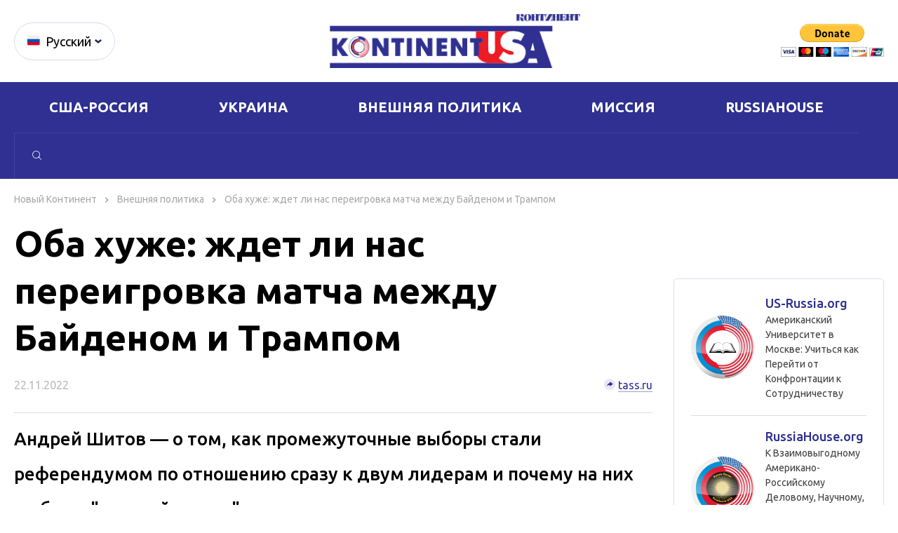

--- FILE ---
content_type: text/html; charset=UTF-8
request_url: https://ru.newkontinent.org/%D0%BE%D0%B1%D0%B0-%D1%85%D1%83%D0%B6%D0%B5-%D0%B6%D0%B4%D0%B5%D1%82-%D0%BB%D0%B8-%D0%BD%D0%B0%D1%81-%D0%BF%D0%B5%D1%80%D0%B5%D0%B8%D0%B3%D1%80%D0%BE%D0%B2%D0%BA%D0%B0-%D0%BC%D0%B0%D1%82%D1%87%D0%B0/
body_size: 26318
content:
<!doctype html>
<html lang="ru-RU" prefix="og: http://ogp.me/ns# article: http://ogp.me/ns/article#" >
<head>
<meta charset="UTF-8" />
<meta name="viewport" content="width=device-width, initial-scale=1" />
<meta http-equiv="x-ua-compatible" content="ie=edge">
<link rel="icon" href="https://ru.newkontinent.org/wp-content/themes/kontinent/assets/icons/favicon.ico" sizes="any"><!-- 32×32 -->
<link rel="icon" href="https://ru.newkontinent.org/wp-content/themes/kontinent/assets/icons/icon.svg" type="image/svg+xml">
<link rel="apple-touch-icon" href="https://ru.newkontinent.org/wp-content/themes/kontinent/assets/icons/apple-touch-icon.png"><!-- 180×180 -->
<link rel="manifest" href="https://ru.newkontinent.org/wp-content/themes/kontinent/manifest.webmanifest">
<link rel="preconnect" href="https://fonts.googleapis.com">
<link rel="preconnect" href="https://fonts.gstatic.com" crossorigin>
<link href="https://fonts.googleapis.com/css2?family=Ubuntu:wght@300;400;500;700&display=swap" rel="stylesheet">
<title>Оба хуже: ждет ли нас переигровка матча между Байденом и Трампом &#8211; Новый Континент</title>
<meta name='robots' content='max-image-preview:large' />
<style>img:is([sizes="auto" i], [sizes^="auto," i]) { contain-intrinsic-size: 3000px 1500px }</style>
<link rel='dns-prefetch' href='//cdn.jsdelivr.net' />
<link rel="alternate" type="application/rss+xml" title="Новый Континент &raquo; Feed" href="https://ru.newkontinent.org/feed/" />
<link rel="alternate" type="application/rss+xml" title="Новый Континент &raquo; Comments Feed" href="https://ru.newkontinent.org/comments/feed/" />
<link rel="alternate" type="application/rss+xml" title="Новый Континент &raquo; Оба хуже: ждет ли нас переигровка матча между Байденом и Трампом Comments Feed" href="https://ru.newkontinent.org/%d0%be%d0%b1%d0%b0-%d1%85%d1%83%d0%b6%d0%b5-%d0%b6%d0%b4%d0%b5%d1%82-%d0%bb%d0%b8-%d0%bd%d0%b0%d1%81-%d0%bf%d0%b5%d1%80%d0%b5%d0%b8%d0%b3%d1%80%d0%be%d0%b2%d0%ba%d0%b0-%d0%bc%d0%b0%d1%82%d1%87%d0%b0/feed/" />
<link rel='stylesheet' id='wp-block-library-css' href='https://newkontinent.org/wp-includes/css/dist/block-library/style.min.css?ver=6.8.1' media='all' />
<style id='wp-block-library-theme-inline-css'>
.wp-block-audio :where(figcaption){color:#555;font-size:13px;text-align:center}.is-dark-theme .wp-block-audio :where(figcaption){color:#ffffffa6}.wp-block-audio{margin:0 0 1em}.wp-block-code{border:1px solid #ccc;border-radius:4px;font-family:Menlo,Consolas,monaco,monospace;padding:.8em 1em}.wp-block-embed :where(figcaption){color:#555;font-size:13px;text-align:center}.is-dark-theme .wp-block-embed :where(figcaption){color:#ffffffa6}.wp-block-embed{margin:0 0 1em}.blocks-gallery-caption{color:#555;font-size:13px;text-align:center}.is-dark-theme .blocks-gallery-caption{color:#ffffffa6}:root :where(.wp-block-image figcaption){color:#555;font-size:13px;text-align:center}.is-dark-theme :root :where(.wp-block-image figcaption){color:#ffffffa6}.wp-block-image{margin:0 0 1em}.wp-block-pullquote{border-bottom:4px solid;border-top:4px solid;color:currentColor;margin-bottom:1.75em}.wp-block-pullquote cite,.wp-block-pullquote footer,.wp-block-pullquote__citation{color:currentColor;font-size:.8125em;font-style:normal;text-transform:uppercase}.wp-block-quote{border-left:.25em solid;margin:0 0 1.75em;padding-left:1em}.wp-block-quote cite,.wp-block-quote footer{color:currentColor;font-size:.8125em;font-style:normal;position:relative}.wp-block-quote:where(.has-text-align-right){border-left:none;border-right:.25em solid;padding-left:0;padding-right:1em}.wp-block-quote:where(.has-text-align-center){border:none;padding-left:0}.wp-block-quote.is-large,.wp-block-quote.is-style-large,.wp-block-quote:where(.is-style-plain){border:none}.wp-block-search .wp-block-search__label{font-weight:700}.wp-block-search__button{border:1px solid #ccc;padding:.375em .625em}:where(.wp-block-group.has-background){padding:1.25em 2.375em}.wp-block-separator.has-css-opacity{opacity:.4}.wp-block-separator{border:none;border-bottom:2px solid;margin-left:auto;margin-right:auto}.wp-block-separator.has-alpha-channel-opacity{opacity:1}.wp-block-separator:not(.is-style-wide):not(.is-style-dots){width:100px}.wp-block-separator.has-background:not(.is-style-dots){border-bottom:none;height:1px}.wp-block-separator.has-background:not(.is-style-wide):not(.is-style-dots){height:2px}.wp-block-table{margin:0 0 1em}.wp-block-table td,.wp-block-table th{word-break:normal}.wp-block-table :where(figcaption){color:#555;font-size:13px;text-align:center}.is-dark-theme .wp-block-table :where(figcaption){color:#ffffffa6}.wp-block-video :where(figcaption){color:#555;font-size:13px;text-align:center}.is-dark-theme .wp-block-video :where(figcaption){color:#ffffffa6}.wp-block-video{margin:0 0 1em}:root :where(.wp-block-template-part.has-background){margin-bottom:0;margin-top:0;padding:1.25em 2.375em}
</style>
<style id='classic-theme-styles-inline-css'>
/*! This file is auto-generated */
.wp-block-button__link{color:#fff;background-color:#32373c;border-radius:9999px;box-shadow:none;text-decoration:none;padding:calc(.667em + 2px) calc(1.333em + 2px);font-size:1.125em}.wp-block-file__button{background:#32373c;color:#fff;text-decoration:none}
</style>
<style id='global-styles-inline-css'>
:root{--wp--preset--aspect-ratio--square: 1;--wp--preset--aspect-ratio--4-3: 4/3;--wp--preset--aspect-ratio--3-4: 3/4;--wp--preset--aspect-ratio--3-2: 3/2;--wp--preset--aspect-ratio--2-3: 2/3;--wp--preset--aspect-ratio--16-9: 16/9;--wp--preset--aspect-ratio--9-16: 9/16;--wp--preset--color--black: #000000;--wp--preset--color--cyan-bluish-gray: #abb8c3;--wp--preset--color--white: #FFFFFF;--wp--preset--color--pale-pink: #f78da7;--wp--preset--color--vivid-red: #cf2e2e;--wp--preset--color--luminous-vivid-orange: #ff6900;--wp--preset--color--luminous-vivid-amber: #fcb900;--wp--preset--color--light-green-cyan: #7bdcb5;--wp--preset--color--vivid-green-cyan: #00d084;--wp--preset--color--pale-cyan-blue: #8ed1fc;--wp--preset--color--vivid-cyan-blue: #0693e3;--wp--preset--color--vivid-purple: #9b51e0;--wp--preset--color--dark-gray: #28303D;--wp--preset--color--gray: #39414D;--wp--preset--color--green: #D1E4DD;--wp--preset--color--blue: #D1DFE4;--wp--preset--color--purple: #D1D1E4;--wp--preset--color--red: #E4D1D1;--wp--preset--color--orange: #E4DAD1;--wp--preset--color--yellow: #EEEADD;--wp--preset--gradient--vivid-cyan-blue-to-vivid-purple: linear-gradient(135deg,rgba(6,147,227,1) 0%,rgb(155,81,224) 100%);--wp--preset--gradient--light-green-cyan-to-vivid-green-cyan: linear-gradient(135deg,rgb(122,220,180) 0%,rgb(0,208,130) 100%);--wp--preset--gradient--luminous-vivid-amber-to-luminous-vivid-orange: linear-gradient(135deg,rgba(252,185,0,1) 0%,rgba(255,105,0,1) 100%);--wp--preset--gradient--luminous-vivid-orange-to-vivid-red: linear-gradient(135deg,rgba(255,105,0,1) 0%,rgb(207,46,46) 100%);--wp--preset--gradient--very-light-gray-to-cyan-bluish-gray: linear-gradient(135deg,rgb(238,238,238) 0%,rgb(169,184,195) 100%);--wp--preset--gradient--cool-to-warm-spectrum: linear-gradient(135deg,rgb(74,234,220) 0%,rgb(151,120,209) 20%,rgb(207,42,186) 40%,rgb(238,44,130) 60%,rgb(251,105,98) 80%,rgb(254,248,76) 100%);--wp--preset--gradient--blush-light-purple: linear-gradient(135deg,rgb(255,206,236) 0%,rgb(152,150,240) 100%);--wp--preset--gradient--blush-bordeaux: linear-gradient(135deg,rgb(254,205,165) 0%,rgb(254,45,45) 50%,rgb(107,0,62) 100%);--wp--preset--gradient--luminous-dusk: linear-gradient(135deg,rgb(255,203,112) 0%,rgb(199,81,192) 50%,rgb(65,88,208) 100%);--wp--preset--gradient--pale-ocean: linear-gradient(135deg,rgb(255,245,203) 0%,rgb(182,227,212) 50%,rgb(51,167,181) 100%);--wp--preset--gradient--electric-grass: linear-gradient(135deg,rgb(202,248,128) 0%,rgb(113,206,126) 100%);--wp--preset--gradient--midnight: linear-gradient(135deg,rgb(2,3,129) 0%,rgb(40,116,252) 100%);--wp--preset--gradient--purple-to-yellow: linear-gradient(160deg, #D1D1E4 0%, #EEEADD 100%);--wp--preset--gradient--yellow-to-purple: linear-gradient(160deg, #EEEADD 0%, #D1D1E4 100%);--wp--preset--gradient--green-to-yellow: linear-gradient(160deg, #D1E4DD 0%, #EEEADD 100%);--wp--preset--gradient--yellow-to-green: linear-gradient(160deg, #EEEADD 0%, #D1E4DD 100%);--wp--preset--gradient--red-to-yellow: linear-gradient(160deg, #E4D1D1 0%, #EEEADD 100%);--wp--preset--gradient--yellow-to-red: linear-gradient(160deg, #EEEADD 0%, #E4D1D1 100%);--wp--preset--gradient--purple-to-red: linear-gradient(160deg, #D1D1E4 0%, #E4D1D1 100%);--wp--preset--gradient--red-to-purple: linear-gradient(160deg, #E4D1D1 0%, #D1D1E4 100%);--wp--preset--font-size--small: 18px;--wp--preset--font-size--medium: 20px;--wp--preset--font-size--large: 24px;--wp--preset--font-size--x-large: 42px;--wp--preset--font-size--extra-small: 16px;--wp--preset--font-size--normal: 20px;--wp--preset--font-size--extra-large: 40px;--wp--preset--font-size--huge: 96px;--wp--preset--font-size--gigantic: 144px;--wp--preset--spacing--20: 0.44rem;--wp--preset--spacing--30: 0.67rem;--wp--preset--spacing--40: 1rem;--wp--preset--spacing--50: 1.5rem;--wp--preset--spacing--60: 2.25rem;--wp--preset--spacing--70: 3.38rem;--wp--preset--spacing--80: 5.06rem;--wp--preset--shadow--natural: 6px 6px 9px rgba(0, 0, 0, 0.2);--wp--preset--shadow--deep: 12px 12px 50px rgba(0, 0, 0, 0.4);--wp--preset--shadow--sharp: 6px 6px 0px rgba(0, 0, 0, 0.2);--wp--preset--shadow--outlined: 6px 6px 0px -3px rgba(255, 255, 255, 1), 6px 6px rgba(0, 0, 0, 1);--wp--preset--shadow--crisp: 6px 6px 0px rgba(0, 0, 0, 1);}:where(.is-layout-flex){gap: 0.5em;}:where(.is-layout-grid){gap: 0.5em;}body .is-layout-flex{display: flex;}.is-layout-flex{flex-wrap: wrap;align-items: center;}.is-layout-flex > :is(*, div){margin: 0;}body .is-layout-grid{display: grid;}.is-layout-grid > :is(*, div){margin: 0;}:where(.wp-block-columns.is-layout-flex){gap: 2em;}:where(.wp-block-columns.is-layout-grid){gap: 2em;}:where(.wp-block-post-template.is-layout-flex){gap: 1.25em;}:where(.wp-block-post-template.is-layout-grid){gap: 1.25em;}.has-black-color{color: var(--wp--preset--color--black) !important;}.has-cyan-bluish-gray-color{color: var(--wp--preset--color--cyan-bluish-gray) !important;}.has-white-color{color: var(--wp--preset--color--white) !important;}.has-pale-pink-color{color: var(--wp--preset--color--pale-pink) !important;}.has-vivid-red-color{color: var(--wp--preset--color--vivid-red) !important;}.has-luminous-vivid-orange-color{color: var(--wp--preset--color--luminous-vivid-orange) !important;}.has-luminous-vivid-amber-color{color: var(--wp--preset--color--luminous-vivid-amber) !important;}.has-light-green-cyan-color{color: var(--wp--preset--color--light-green-cyan) !important;}.has-vivid-green-cyan-color{color: var(--wp--preset--color--vivid-green-cyan) !important;}.has-pale-cyan-blue-color{color: var(--wp--preset--color--pale-cyan-blue) !important;}.has-vivid-cyan-blue-color{color: var(--wp--preset--color--vivid-cyan-blue) !important;}.has-vivid-purple-color{color: var(--wp--preset--color--vivid-purple) !important;}.has-black-background-color{background-color: var(--wp--preset--color--black) !important;}.has-cyan-bluish-gray-background-color{background-color: var(--wp--preset--color--cyan-bluish-gray) !important;}.has-white-background-color{background-color: var(--wp--preset--color--white) !important;}.has-pale-pink-background-color{background-color: var(--wp--preset--color--pale-pink) !important;}.has-vivid-red-background-color{background-color: var(--wp--preset--color--vivid-red) !important;}.has-luminous-vivid-orange-background-color{background-color: var(--wp--preset--color--luminous-vivid-orange) !important;}.has-luminous-vivid-amber-background-color{background-color: var(--wp--preset--color--luminous-vivid-amber) !important;}.has-light-green-cyan-background-color{background-color: var(--wp--preset--color--light-green-cyan) !important;}.has-vivid-green-cyan-background-color{background-color: var(--wp--preset--color--vivid-green-cyan) !important;}.has-pale-cyan-blue-background-color{background-color: var(--wp--preset--color--pale-cyan-blue) !important;}.has-vivid-cyan-blue-background-color{background-color: var(--wp--preset--color--vivid-cyan-blue) !important;}.has-vivid-purple-background-color{background-color: var(--wp--preset--color--vivid-purple) !important;}.has-black-border-color{border-color: var(--wp--preset--color--black) !important;}.has-cyan-bluish-gray-border-color{border-color: var(--wp--preset--color--cyan-bluish-gray) !important;}.has-white-border-color{border-color: var(--wp--preset--color--white) !important;}.has-pale-pink-border-color{border-color: var(--wp--preset--color--pale-pink) !important;}.has-vivid-red-border-color{border-color: var(--wp--preset--color--vivid-red) !important;}.has-luminous-vivid-orange-border-color{border-color: var(--wp--preset--color--luminous-vivid-orange) !important;}.has-luminous-vivid-amber-border-color{border-color: var(--wp--preset--color--luminous-vivid-amber) !important;}.has-light-green-cyan-border-color{border-color: var(--wp--preset--color--light-green-cyan) !important;}.has-vivid-green-cyan-border-color{border-color: var(--wp--preset--color--vivid-green-cyan) !important;}.has-pale-cyan-blue-border-color{border-color: var(--wp--preset--color--pale-cyan-blue) !important;}.has-vivid-cyan-blue-border-color{border-color: var(--wp--preset--color--vivid-cyan-blue) !important;}.has-vivid-purple-border-color{border-color: var(--wp--preset--color--vivid-purple) !important;}.has-vivid-cyan-blue-to-vivid-purple-gradient-background{background: var(--wp--preset--gradient--vivid-cyan-blue-to-vivid-purple) !important;}.has-light-green-cyan-to-vivid-green-cyan-gradient-background{background: var(--wp--preset--gradient--light-green-cyan-to-vivid-green-cyan) !important;}.has-luminous-vivid-amber-to-luminous-vivid-orange-gradient-background{background: var(--wp--preset--gradient--luminous-vivid-amber-to-luminous-vivid-orange) !important;}.has-luminous-vivid-orange-to-vivid-red-gradient-background{background: var(--wp--preset--gradient--luminous-vivid-orange-to-vivid-red) !important;}.has-very-light-gray-to-cyan-bluish-gray-gradient-background{background: var(--wp--preset--gradient--very-light-gray-to-cyan-bluish-gray) !important;}.has-cool-to-warm-spectrum-gradient-background{background: var(--wp--preset--gradient--cool-to-warm-spectrum) !important;}.has-blush-light-purple-gradient-background{background: var(--wp--preset--gradient--blush-light-purple) !important;}.has-blush-bordeaux-gradient-background{background: var(--wp--preset--gradient--blush-bordeaux) !important;}.has-luminous-dusk-gradient-background{background: var(--wp--preset--gradient--luminous-dusk) !important;}.has-pale-ocean-gradient-background{background: var(--wp--preset--gradient--pale-ocean) !important;}.has-electric-grass-gradient-background{background: var(--wp--preset--gradient--electric-grass) !important;}.has-midnight-gradient-background{background: var(--wp--preset--gradient--midnight) !important;}.has-small-font-size{font-size: var(--wp--preset--font-size--small) !important;}.has-medium-font-size{font-size: var(--wp--preset--font-size--medium) !important;}.has-large-font-size{font-size: var(--wp--preset--font-size--large) !important;}.has-x-large-font-size{font-size: var(--wp--preset--font-size--x-large) !important;}
:where(.wp-block-post-template.is-layout-flex){gap: 1.25em;}:where(.wp-block-post-template.is-layout-grid){gap: 1.25em;}
:where(.wp-block-columns.is-layout-flex){gap: 2em;}:where(.wp-block-columns.is-layout-grid){gap: 2em;}
:root :where(.wp-block-pullquote){font-size: 1.5em;line-height: 1.6;}
</style>
<!-- <link rel='stylesheet' id='scriptlesssocialsharing-css' href='https://ru.newkontinent.org/wp-content/plugins/scriptless-social-sharing/includes/css/scriptlesssocialsharing-style.css?ver=3.3.0' media='all' /> -->
<link rel="stylesheet" type="text/css" href="//ru.newkontinent.org/wp-content/cache/ru.newkontinent.org/wpfc-minified/maolvmk6/hkjn1.css" media="all"/>
<style id='scriptlesssocialsharing-inline-css'>
.scriptlesssocialsharing__buttons a.button { padding: 12px; flex: 1; }@media only screen and (max-width: 767px) { .scriptlesssocialsharing .sss-name { position: absolute; clip: rect(1px, 1px, 1px, 1px); height: 1px; width: 1px; border: 0; overflow: hidden; } }
</style>
<!-- <link rel='stylesheet' id='twenty-twenty-one-style-css' href='https://ru.newkontinent.org/wp-content/themes/kontinent/style.css?ver=6.8.1' media='all' /> -->
<link rel="stylesheet" type="text/css" href="//ru.newkontinent.org/wp-content/cache/ru.newkontinent.org/wpfc-minified/mo7g438p/hkjmx.css" media="all"/>
<style id='twenty-twenty-one-style-inline-css'>
body,input,textarea,button,.button,.faux-button,.wp-block-button__link,.wp-block-file__button,.has-drop-cap:not(:focus)::first-letter,.has-drop-cap:not(:focus)::first-letter,.entry-content .wp-block-archives,.entry-content .wp-block-categories,.entry-content .wp-block-cover-image,.entry-content .wp-block-latest-comments,.entry-content .wp-block-latest-posts,.entry-content .wp-block-pullquote,.entry-content .wp-block-quote.is-large,.entry-content .wp-block-quote.is-style-large,.entry-content .wp-block-archives *,.entry-content .wp-block-categories *,.entry-content .wp-block-latest-posts *,.entry-content .wp-block-latest-comments *,.entry-content p,.entry-content ol,.entry-content ul,.entry-content dl,.entry-content dt,.entry-content cite,.entry-content figcaption,.entry-content .wp-caption-text,.comment-content p,.comment-content ol,.comment-content ul,.comment-content dl,.comment-content dt,.comment-content cite,.comment-content figcaption,.comment-content .wp-caption-text,.widget_text p,.widget_text ol,.widget_text ul,.widget_text dl,.widget_text dt,.widget-content .rssSummary,.widget-content cite,.widget-content figcaption,.widget-content .wp-caption-text { font-family: 'Helvetica Neue',Helvetica,'Segoe UI',Arial,sans-serif; }
:root{--global--color-background: #ffffff;--global--color-primary: #000;--global--color-secondary: #000;--button--color-background: #000;--button--color-text-hover: #000;}
</style>
<!-- <link rel='stylesheet' id='twenty-twenty-one-print-style-css' href='https://ru.newkontinent.org/wp-content/themes/kontinent/assets/css/print.css?ver=6.8.1' media='print' /> -->
<link rel="stylesheet" type="text/css" href="//ru.newkontinent.org/wp-content/cache/ru.newkontinent.org/wpfc-minified/jmgmzo1j/hkjmx.css" media="print"/>
<link rel='stylesheet' id='swiper-style-css' href='https://cdn.jsdelivr.net/npm/swiper@9/swiper-bundle.min.css?ver=6.8.1' media='all' />
<link rel="https://api.w.org/" href="https://ru.newkontinent.org/wp-json/" /><link rel="alternate" title="JSON" type="application/json" href="https://ru.newkontinent.org/wp-json/wp/v2/posts/8118" /><link rel="EditURI" type="application/rsd+xml" title="RSD" href="https://newkontinent.org/xmlrpc.php?rsd" />
<meta name="generator" content="WordPress 6.8.1" />
<link rel="canonical" href="https://ru.newkontinent.org/%d0%be%d0%b1%d0%b0-%d1%85%d1%83%d0%b6%d0%b5-%d0%b6%d0%b4%d0%b5%d1%82-%d0%bb%d0%b8-%d0%bd%d0%b0%d1%81-%d0%bf%d0%b5%d1%80%d0%b5%d0%b8%d0%b3%d1%80%d0%be%d0%b2%d0%ba%d0%b0-%d0%bc%d0%b0%d1%82%d1%87%d0%b0/" />
<link rel='shortlink' href='https://newkontinent.org/?p=8118' />
<link rel="alternate" title="oEmbed (JSON)" type="application/json+oembed" href="https://ru.newkontinent.org/wp-json/oembed/1.0/embed?url=https%3A%2F%2Fru.newkontinent.org%2F%25d0%25be%25d0%25b1%25d0%25b0-%25d1%2585%25d1%2583%25d0%25b6%25d0%25b5-%25d0%25b6%25d0%25b4%25d0%25b5%25d1%2582-%25d0%25bb%25d0%25b8-%25d0%25bd%25d0%25b0%25d1%2581-%25d0%25bf%25d0%25b5%25d1%2580%25d0%25b5%25d0%25b8%25d0%25b3%25d1%2580%25d0%25be%25d0%25b2%25d0%25ba%25d0%25b0-%25d0%25bc%25d0%25b0%25d1%2582%25d1%2587%25d0%25b0%2F" />
<link rel="alternate" title="oEmbed (XML)" type="text/xml+oembed" href="https://ru.newkontinent.org/wp-json/oembed/1.0/embed?url=https%3A%2F%2Fru.newkontinent.org%2F%25d0%25be%25d0%25b1%25d0%25b0-%25d1%2585%25d1%2583%25d0%25b6%25d0%25b5-%25d0%25b6%25d0%25b4%25d0%25b5%25d1%2582-%25d0%25bb%25d0%25b8-%25d0%25bd%25d0%25b0%25d1%2581-%25d0%25bf%25d0%25b5%25d1%2580%25d0%25b5%25d0%25b8%25d0%25b3%25d1%2580%25d0%25be%25d0%25b2%25d0%25ba%25d0%25b0-%25d0%25bc%25d0%25b0%25d1%2582%25d1%2587%25d0%25b0%2F&#038;format=xml" />
<meta property="og:title" name="og:title" content="Оба хуже: ждет ли нас переигровка матча между Байденом и Трампом" />
<meta property="og:type" name="og:type" content="article" />
<meta property="og:image" name="og:image" content="https://ru.newkontinent.org/wp-content/uploads/2022/11/2022-11-22_192645.jpg" />
<meta property="og:url" name="og:url" content="https://ru.newkontinent.org/%d0%be%d0%b1%d0%b0-%d1%85%d1%83%d0%b6%d0%b5-%d0%b6%d0%b4%d0%b5%d1%82-%d0%bb%d0%b8-%d0%bd%d0%b0%d1%81-%d0%bf%d0%b5%d1%80%d0%b5%d0%b8%d0%b3%d1%80%d0%be%d0%b2%d0%ba%d0%b0-%d0%bc%d0%b0%d1%82%d1%87%d0%b0/" />
<meta property="og:description" name="og:description" content="Андрей Шитов — о том, как промежуточные выборы стали референдумом по отношению сразу к двум лидерам и почему на них не было &quot;красной волны&quot;" />
<meta property="og:locale" name="og:locale" content="ru_RU" />
<meta property="og:site_name" name="og:site_name" content="Новый Континент" />
<meta property="twitter:card" name="twitter:card" content="summary_large_image" />
<meta property="article:tag" name="article:tag" content="Байден" />
<meta property="article:section" name="article:section" content="Внешняя политика" />
<meta property="article:published_time" name="article:published_time" content="2022-11-22T19:32:06+03:00" />
<meta property="article:modified_time" name="article:modified_time" content="2022-11-22T19:32:06+03:00" />
<meta property="article:author" name="article:author" content="https://ru.newkontinent.org/author/kontinent/" />
<link rel="pingback" href="https://newkontinent.org/xmlrpc.php"><style id="custom-background-css">
body.custom-background { background-color: #ffffff; }
</style>
<!-- Google tag (gtag.js) -->
<script async src="https://www.googletagmanager.com/gtag/js?id=G-V02M8LLFJ5"></script>
<script>
window.dataLayer = window.dataLayer || [];
function gtag(){dataLayer.push(arguments);}
gtag('js', new Date());
gtag('config', 'G-V02M8LLFJ5');
</script>		<style id="wp-custom-css">
.wp-embed-responsive .wp-block-embed .wp-block-embed__wrapper:before {
position: relative;
}		</style>
</head>
<body class="wp-singular post-template-default single single-post postid-8118 single-format-standard custom-background wp-embed-responsive wp-theme-kontinent is-light-theme has-background-white no-js singular has-main-navigation">
<header class="header">
<div class="header__top">
<div class="header__wrap container">
<div class="header__language language circle-btn">
<div class="circle-btn__icon-box">
<span class="circle-btn__icon icon-flag-rus"><span class="path1"></span><span class="path2"></span><span class="path3"></span></span>
</div>
<span class="circle-btn__name">Русский</span>
<span class="circle-btn__arrow icon-arrow-drop"></span>
<ul class="language__list">
<li class="language__item ">
<a href="" class="language__link">
<div class="circle-btn__icon-box">
<span class="circle-btn__icon icon-flag-us">
<span class="path1"></span><span class="path2"></span><span class="path3"></span><span class="path4"></span><span class="path5"></span><span class="path6"></span><span class="path7"></span><span class="path8"></span><span class="path9"></span><span class="path10"></span><span class="path11"></span><span class="path12"></span><span class="path13"></span><span class="path14"></span><span class="path15"></span><span class="path16"></span><span class="path17"></span><span class="path18"></span><span class="path19"></span><span class="path20"></span><span class="path21"></span><span class="path22"></span><span class="path23"></span><span class="path24"></span><span class="path25"></span><span class="path26"></span><span class="path27"></span><span class="path28"></span><span class="path29"></span><span class="path30"></span><span class="path31"></span><span class="path32"></span><span class="path33"></span><span class="path34"></span><span class="path35"></span><span class="path36"></span><span class="path37"></span><span class="path38"></span><span class="path39"></span><span class="path40"></span><span class="path41"></span><span class="path42"></span><span class="path43"></span><span class="path44"></span><span class="path45"></span><span class="path46"></span><span class="path47"></span><span class="path48"></span><span class="path49"></span><span class="path50"></span>
</span>
</div>
<span class="circle-btn__name">English</a></span>
</a>
</li>
</ul>
<!-- /.language__list -->
</div>
<div class="header__logo logo">
<a href="/">				<img src="https://ru.newkontinent.org/wp-content/themes/kontinent/assets/images/logo.png" alt="Новый Континент"> 
</a>			</div>
<!--
<form action="https://www.paypal.com/cgi-bin/webscr" method="post" target="_top">
<input type="hidden" name="cmd" value="_s-xclick">
<input type="hidden" name="hosted_button_id" value="CZ5TRX3XKEWWU">
-->
<!--<input type="button" name="submit" value="Submit">-->
<!--<input type="image" src="https://www.paypalobjects.com/en_US/i/btn/btn_donateCC_LG.gif" border="0" name="submit" alt="PayPal - The safer, easier way to pay online!">-->
<a rel="nofollow" target="_blank" href="https://www.paypal.com/donate/?cmd=_donations&business=tlozansky@gmail.com&item_name=Donation&cy_code=USD&bn=PP-DonationsBF">
<img id="donateicon" border="0" src="https://www.paypalobjects.com/en_US/i/btn/btn_donateCC_LG.gif" alt="PayPal - The safer, easier way to pay online!">
</a>
<!--<input type="image" id="donateicon" src="https://www.paypalobjects.com/en_US/i/btn/btn_donateCC_LG.gif" border="0" name="submit" alt="PayPal - The safer, easier way to pay online!">-->
<script>
const width  = window.innerWidth || document.documentElement.clientWidth || document.body.clientWidth;
const height = window.innerHeight|| document.documentElement.clientHeight|| document.body.clientHeight;
if (width < 1280) {
document.getElementById("donateicon").src="https://ru.newkontinent.org/wp-content/themes/kontinent/assets/images/donate-icon.png";
}
</script>
<!--<img alt="" border="0" src="https://www.paypalobjects.com/en_US/i/scr/pixel.gif" width="1" height="1">-->
<!--<a href="#" class="header__btn-donate circle-btn circle-btn--donate">
<div class="circle-btn__icon-box">
<span class="circle-btn__icon icon-paypal"><span class="path1"></span><span class="path2"></span><span class="path3"></span></span>
</div>
<span class="circle-btn__name">Спонсировать</span>
</a>-->
<!--</form>-->
</div>
<!-- /.header__wrap -->
</div>
<!-- /.header__top -->
<div class="header__middle">
<div class="header__wrap container">
<div class="header__search-box search-box">
<form role="search"  method="get" class="search-form" action="https://ru.newkontinent.org/">
<input type="search" id="" class="search-field search-submit search-box__input	input" value="" name="s" placeholder="Введите запрос..." />
<span class="search-box__cross icon-cross"></span>
<input type="submit" class="search-box__btn btn" value="Искать" />
</form>
</div>
<!-- /.header__search-box -->
<nav class="header__nav-box ">
<ul class="nav"><li id="menu-item-2163" class="menu-item menu-item-type-taxonomy menu-item-object-category menu-item-2163 nav__item"><a href="https://ru.newkontinent.org/category/%d1%81%d1%88%d0%b0-%d1%80%d0%be%d1%81%d1%81%d0%b8%d1%8f/" class="nav__link">США-Россия</a></li>
<li id="menu-item-2164" class="menu-item menu-item-type-taxonomy menu-item-object-category menu-item-2164 nav__item"><a href="https://ru.newkontinent.org/category/%d1%83%d0%ba%d1%80%d0%b0%d0%b8%d0%bd%d0%b0/" class="nav__link">Украина</a></li>
<li id="menu-item-2162" class="menu-item menu-item-type-taxonomy menu-item-object-category current-post-ancestor current-menu-parent current-post-parent menu-item-2162 nav__item"><a href="https://ru.newkontinent.org/category/%d0%b2%d0%bd%d0%b5%d1%88%d0%bd%d1%8f%d1%8f-%d0%bf%d0%be%d0%bb%d0%b8%d1%82%d0%b8%d0%ba%d0%b0/" class="nav__link">Внешняя политика</a></li>
<li id="menu-item-2168" class="menu-item menu-item-type-post_type menu-item-object-page menu-item-2168 nav__item"><a href="https://ru.newkontinent.org/%d0%bc%d0%b8%d1%81%d1%81%d0%b8%d1%8f/" class="nav__link">Миссия</a></li>
<li id="menu-item-2351" class="menu-item menu-item-type-custom menu-item-object-custom menu-item-2351 nav__item"><a target="_blank" href="http://russiahouse.org" class="nav__link">RussiaHouse</a></li>
</ul>			</nav>
<!-- /.header__nav-box -->
<button class="header__search search-menu">
<div class="search__icon-box">
<span class="search__icon icon-loupe"></span>
</div>
</button>
<!-- /.header__search search -->
<button class="burger-box ">
<div class="burger-box__line-box">
<span class="burger-box__line"></span>
<span class="burger-box__line"></span>
<span class="burger-box__line"></span>
</div>
<span class="burger-box__text">Меню</span>
</button>
<!-- /.burger-box -->
<div class="mobile-menu ">
<ul class="mobile-menu__list"><li class="menu-item menu-item-type-taxonomy menu-item-object-category menu-item-2163 mobile-menu__item"><a href="https://ru.newkontinent.org/category/%d1%81%d1%88%d0%b0-%d1%80%d0%be%d1%81%d1%81%d0%b8%d1%8f/" class="mobile-menu__link">США-Россия</a></li>
<li class="menu-item menu-item-type-taxonomy menu-item-object-category menu-item-2164 mobile-menu__item"><a href="https://ru.newkontinent.org/category/%d1%83%d0%ba%d1%80%d0%b0%d0%b8%d0%bd%d0%b0/" class="mobile-menu__link">Украина</a></li>
<li class="menu-item menu-item-type-taxonomy menu-item-object-category current-post-ancestor current-menu-parent current-post-parent menu-item-2162 mobile-menu__item"><a href="https://ru.newkontinent.org/category/%d0%b2%d0%bd%d0%b5%d1%88%d0%bd%d1%8f%d1%8f-%d0%bf%d0%be%d0%bb%d0%b8%d1%82%d0%b8%d0%ba%d0%b0/" class="mobile-menu__link">Внешняя политика</a></li>
<li class="menu-item menu-item-type-post_type menu-item-object-page menu-item-2168 mobile-menu__item"><a href="https://ru.newkontinent.org/%d0%bc%d0%b8%d1%81%d1%81%d0%b8%d1%8f/" class="mobile-menu__link">Миссия</a></li>
<li class="menu-item menu-item-type-custom menu-item-object-custom menu-item-2351 mobile-menu__item"><a target="_blank" href="http://russiahouse.org" class="mobile-menu__link">RussiaHouse</a></li>
</ul>			
<!-- /.mobile-menu__list -->
</div>
<!-- /.mobile-menu -->
</div>
</div>
<!-- /.header__middle -->
</header>
<!-- /.header -->
<div id="page" class="site">
<a class="skip-link screen-reader-text" href="#content">Перейти к содержимому</a>
<div id="content" class="site-content">
<div id="primary" class="content-area">
<main id="main" class="site-main" role="main">
<article id="post-8118" class="post-8118 post type-post status-publish format-standard has-post-thumbnail hentry category-75 tag-84 entry">
<!-- Breadcrumbs -->
<section class="breadcrumbs">
<div class="breadcrumbs__wrap container">
<!-- Breadcrumb NavXT 7.4.1 -->
<span property="itemListElement" typeof="ListItem">
<a property="item" typeof="WebPage" title="Go to Новый Континент." href="https://newkontinent.org" class="breadcrumbs__url" >
<span property="name">Новый Континент</span>
</a>
<meta property="position" content="1">
</span><p class="breadcrumbs__line"><span class="icon-arrow-breadcrumbs" style="font-size: xx-small"></span></p><span property="itemListElement" typeof="ListItem"><a property="item" typeof="WebPage" title="Go to the Внешняя политика category archives." href="https://ru.newkontinent.org/category/%d0%b2%d0%bd%d0%b5%d1%88%d0%bd%d1%8f%d1%8f-%d0%bf%d0%be%d0%bb%d0%b8%d1%82%d0%b8%d0%ba%d0%b0/" class="breadcrumbs__url" ><span property="name">Внешняя политика</span></a><meta property="position" content="2"></span><p class="breadcrumbs__line"><span class="icon-arrow-breadcrumbs" style="font-size: xx-small"></span></p><span property="itemListElement" typeof="ListItem"><span property="name" class="breadcrumbs__url">Оба хуже: ждет ли нас переигровка матча между Байденом и Трампом</span><meta property="url" content="https://ru.newkontinent.org/%d0%be%d0%b1%d0%b0-%d1%85%d1%83%d0%b6%d0%b5-%d0%b6%d0%b4%d0%b5%d1%82-%d0%bb%d0%b8-%d0%bd%d0%b0%d1%81-%d0%bf%d0%b5%d1%80%d0%b5%d0%b8%d0%b3%d1%80%d0%be%d0%b2%d0%ba%d0%b0-%d0%bc%d0%b0%d1%82%d1%87%d0%b0/"><meta property="position" content="3"></span>		</div>
</section>
<!--/ Breadcrumbs -->
<div class="text-page">
<div class="text-page__wrap container">
<main class="text-page__main">
<div class="text-page__header">
<h1 class="text-page__title">Оба хуже: ждет ли нас переигровка матча между Байденом и Трампом</h1>					
<div class="text-page__article-info">
<div class="text-page__time-box time-box">
<time class="time-box__time" datetime="2021-08-27T08:23:11+07:00">22.11.2022</time>
</div>
<div class="text-page__author-info author-info">
<p class="author-info__name">
</p>
</div>
<div class="text-page__category">
<span class="icon-link"><span class="path1"></span><span class="path2"></span></span>
<a href="https://tass.ru/opinions/16386555" target="_blank" rel="nofollow" class="link">tass.ru</a>
</div>
</div>
<!-- /.text-page__article-info article-info -->
</div>
<!-- /.text-page__header -->
<div class="text-page__text-box text-box">
<div class="text-page__excerpt">
Андрей Шитов — о том, как промежуточные выборы стали референдумом по отношению сразу к двум лидерам и почему на них не было "красной волны"					</div>
<div class="image-box">
<figure class="wp-caption fsmcfi-fig featured"><img width="983" height="655" src="https://ru.newkontinent.org/wp-content/uploads/2022/11/2022-11-22_192645.jpg" class="attachment-full size-full" alt="" decoding="async" fetchpriority="high" srcset="https://ru.newkontinent.org/wp-content/uploads/2022/11/2022-11-22_192645.jpg 983w, https://ru.newkontinent.org/wp-content/uploads/2022/11/2022-11-22_192645-300x200.jpg 300w, https://ru.newkontinent.org/wp-content/uploads/2022/11/2022-11-22_192645-768x512.jpg 768w" sizes="(max-width: 983px) 100vw, 983px" style="width:100%;height:66.63%;max-width:983px;" /></figure>					</div>
<p>Дело идет к тому, что в очередной финальной схватке за пост президента США 5 ноября 2024 года вновь сойдутся демократ Джо Байден и республиканец Дональд Трамп. Рассматривая перспективу переигровки финала 2020 года с их участием, политологи за океаном задаются вопросом не о том, кого она больше вдохновляет, а о том, кого больше пугает и обескураживает.</p>
<p>Нынешнему хозяину Белого дома к тому моменту останется пара недель до 82-летия; его соперник и непосредственный предшественник всего на 4 года моложе. Тем не менее первый на днях подтвердил, что при всем &#8220;почтении к судьбе&#8221; склонен бороться за переизбрание на еще один четырехлетний срок, и второй официально объявил о вступлении в новую предвыборную гонку. При этом Трамп утверждает, будто в годы его правления Америка стояла на пороге &#8220;золотого века&#8221;, и обвиняет Байдена в том, что тот допустил &#8220;упадок&#8221; страны, опозорил ее провальным выводом войск из Афганистана, а теперь &#8220;ведет нас к грани ядерной войны&#8221; с Россией.</p>
<h2 class="wp-block-heading">Двоевластие в Капитолии</h2>
<p>Поводом для уточнения планов на 2024 год стали недавние промежуточные выборы в Конгресс США. По их итогам правящая Демократическая партия сохранила контроль над верхней палатой — Сенатом, а республиканская оппозиция завоевала минимальное большинство в нижней — Палате представителей. Двоевластие на Капитолийском холме создает принципиально новую ситуацию, чреватую серьезными политическими осложнениями для Белого дома и лично Байдена.</p>
<p>Полностью итоги выборов, состоявшихся 8 ноября, до сих пор не подведены. В Сенате надо ждать дополнительного тура голосования 6 декабря в штате Джорджия — после него станет ясно, сохранится ли в верхней палате формальное равенство сил (по 50 мандатов и у &#8220;синих&#8221;, и у &#8220;красных&#8221;, как в США по традиции принято именовать демократов и республиканцев)&nbsp;или же партия власти получит превосходство в 51 кресло. Но сути дела это все равно не изменит, поскольку и сейчас при ничейном исходе голосования в Сенате решающий голос за действующим вице-президентом страны демократом Камалой Харрис.</p>
<p>В Палате представителей лишь в среду 16 ноября — более&nbsp;чем через неделю после выборов&nbsp;— прояснился вопрос о фракции большинства. По иронии судьбы республиканцы завоевали переломный 218-й депутатский мандат в одном из округов продемократического в целом штата Калифорния. В ряде мест подсчеты и пересчеты голосов способны растянуться еще чуть ли не&nbsp;на недели, но уже понятно, что итоговое преимущество &#8220;красных&#8221; будет минимальным: где-то на уровне 220 кресел.</p>
<p>Сообщая обо всем этом, ведущее американское информационное агентство Associated Press приводило для контекста и другие ключевые новости по итогам выборов: действующий спикер нижней палаты Нэнси Пелоси остается в Конгрессе (раньше писали, что она может уйти на дипломатическую работу). Новым спикером должен стать республиканец Кевин Маккарти, большая часть его фракции — убежденные трамписты. По свидетельству AP, в планах оппозиции — &#8220;широкий круг расследований в отношении демократов: от бизнес-операций [сына президента] Хантера Байдена до хаотичного ухода США из Афганистана, нелегальной иммиграции на американо-мексиканской границе и многомиллиардных расходов на COVID, которые, по словам республиканцев, расхищались или пускались на ветер&#8221;. Звучат уже, согласно публикации, и предположения о том, что &#8220;красные&#8221; постараются &#8220;урезать помощь Украине&#8221;.</p>
<h2 class="wp-block-heading">Без &#8220;весомого мандата&#8221;?</h2>
<p>Обе партии стараются пропагандистски подкручивать (spin) результаты волеизъявления избирателей, преподнося их как свой успех. Республиканцы и близкие к ним политологи и СМИ подчеркивают, что все же отвоевали одну из палат Конгресса и смогут теперь определять ее повестку.&nbsp;Демократы, начиная с Байдена, указывают, что ожидавшаяся на выборах &#8220;красная волна&#8221; на деле так и не поднялась&nbsp;и в исторической перспективе понесенные &#8220;синими&#8221; потери выглядят чуть ли не&nbsp;выигрышно.</p>
<p>Во всем этом есть доля правды, но присутствует и лукавство. Байден как президент был и остается крайне непопулярным (около 54,4% негативных отзывов о его работе по опросам, отслеживаемым политологическим порталом RCP). Но и у Трампа антирейтинг не лучше, а у Конгресса — даже гораздо хуже (соответственно 54,1% и 64,3%).</p>
<p>Более того, при опросе избирателей на выходе с участков для голосования 32% утверждали, что голосовали &#8220;против Байдена&#8221;, а 28% — &#8220;против Трампа&#8221; (данные Edison Research). Получается, во-первых, что выборы — вопреки традиции — были референдумом по отношению не только к действующему президенту США, но и к его предшественнику. А во-вторых, что больших симпатий к ним обоим соотечественники не питают.</p>
<p>В ходе того же экзитпола 67% американцев высказались против участия Байдена в президентских выборах 2024 года. А по Трампу есть и более свежие данные от Morning Consult: уже после его объявления о вступлении в борьбу за Белый дом 65% его сограждан заявили, что ему не стоит вновь идти на выборы. Вывод опять-таки выглядит недвусмысленно: две трети избирателей в США относятся к фаворитам предстоящей гонки по принципу &#8220;оба хуже&#8221;. Стало быть, те могут рассчитывать лишь на &#8220;коренной&#8221; электорат своих партий, да и то не целиком, поскольку, согласно опросам, против обоих имеется и достаточно сильная внутрипартийная оппозиция. В сентябре, между прочим, в одном из опросов 56% демократов высказывались против повторного выдвижения Байдена в президенты. </p>
<p>Внешне почти равные результаты промежуточных выборов выглядят как проявление острой межпартийной конкуренции, которая, казалось бы, должна идти лишь на пользу заокеанской демократии. Но журнал The Atlantic, задавшийся вопросом, &#8220;почему Америка постоянно делится 50 на 50&#8221;, советует не торопиться с выводами. &#8220;Наши непредсказуемые (coin-toss) выборы — это не следствие борьбы двух партий за заинтересованный и поддающийся убеждению электорат, — пишет издание. — По меньшей мере отчасти это продукт нашего политического застоя (stasis) и крайней поляризации. Это означает, что при победе любая партия не получает весомого мандата. Это также означает, что ни одной из партий не приходится перегруппировываться и реформироваться после унизительного поражения. По словам политолога из Принстонского университета Фрэнсис Ли, ни одна из партий не уверена в долговечности своей победы, и обе проявляют гиперактивность в рамках &#8220;перманентной кампании&#8221;.</p>
<h2 class="wp-block-heading">Почему не было &#8220;красной волны&#8221;?</h2>
<p>Что ж, о &#8220;перманентной кампании&#8221; я слышал еще в 2000 году от вице-президента США Альберта Гора, утверждавшего, будто он &#8220;изобрел&#8221; эту тактику. Во всяком случае, в том, что за океаном все и вся подчинено требованиям собственной внутриполитической кухни, действительно сомневаться не приходится. Да и с тезисом о неустойчивости американской политики, при которой каждая новая власть в Вашингтоне запросто может переиначить обязательства предыдущей, тоже не поспоришь. Но как все-таки применить эти теоретические постулаты, чтобы лучше понять, что и почему произошло на только что прошедшем всеобщем голосовании и, главное, чего ждать дальше?</p>
<p>Начать хотя бы с той же &#8220;красной волны&#8221;. Почему ее в итоге не было, хотя до выборов многие предрекали даже &#8220;цунами&#8221;? Либеральный журнал Vanity Fair попробовал спросить об этом политтехнолога-демократа Корнелла Белчера, который, в отличие от коллег, заранее утверждал, что никакой &#8220;волны&#8221; в своих данных не видит. Тот ответил, что дело прежде всего в явке, поскольку &#8220;чем ближе мы подходим к явке большинства избирателей, тем ниже вероятность получения большинства республиканцами&#8221;.</p>
<p>Кроме того, он указал на особое значение активности молодых избирателей, для которых важна продемократическая повестка дня, включая защиту права на аборты. В частности, по словам Белчера, именно молодежь способствовала успеху &#8220;синих&#8221; на сенатских выборах в Пенсильвании, тогда как за &#8220;красного&#8221; губернатора Флориды Рона ДеСантиса голосовало преимущественно старшее поколение. Как я позже прочитал в The Washington Times, &#8220;избиратели в возрасте от 18 до 29 лет, главные выгодоприобретатели от предпринятого Байденом перекладывания миллиардных долгов по студенческим займам на плечи налогоплательщиков, голосовали за демократов с перевесом в 28 процентных пунктов&#8221;. На ключевую роль данного показателя кивают сейчас за океаном многие.</p>
<p>Да и вообще объяснение Белчера кажется мне довольно убедительным. Демография в США заметно меняется, во многом&nbsp;— за счет притока мигрантов, рассчитывающих на господдержку. Как и молодежь с ее идеалистическими устремлениями и опять же надеждой на помощь казны, это почти по определению электорат Демпартии. В этом свете понятнее становятся как на редкость мягкая иммиграционная политика администрации Байдена (сейчас, например, спешно проталкивается утверждение еще нынешним составом Конгресса амнистии для нелегальных иммигрантов), так и ее призывы к &#8220;защите демократии&#8221; (т.е. &#8220;власти демократов&#8221;, как шутят уже и за океаном) путем максимального облегчения доступа к избирательным бюллетеням, в том числе для голосования по почте.</p>
<p>О возможностях мошенничества с почтовыми бюллетенями писано-переписано. А о том, что на прошедших выборах &#8220;синие&#8221; просто напрочь переиграли &#8220;красных&#8221; по части мобилизации электората, говорил, например, задним числом и Роберт Кахейли из Trafalgar Group, который в свое время прославился тем, что точно предсказал итоги выборов 2016 года и объяснил феномен скрытой поддержки Трампа.</p>
<p>Теперь же, между прочим, значение могут иметь и перетоки населения внутри самих США. Я от нескольких своих американских знакомых слышал, что в последние годы множество людей стало переезжать туда, где ниже налоги и вообще дешевле жизнь, — т.е. прежде всего из мегаполисов в глубинку. В условиях пандемии COVID-19 и массового перехода работающих на удаленку&nbsp;эти процессы усилились. Но мегаполисы — традиционные оплоты &#8220;синих&#8221;, а глубинка — сплошь &#8220;красная&#8221;. Мне, например, рассказывали, что таких &#8220;понаехавших&#8221; полным-полно в Аризоне и что там это может влиять на итоги голосования.</p>
<p>Хотя, конечно, об этом должны судить специалисты. Пока они утверждают, что перекройкой в свою пользу границ избирательных округов (так называемый gerrymandering)&nbsp;пользуются обе партии, но особенно активно и результативно — Республиканская. В частности, именно с этой практикой газета Politico связывает итоги голосования во Флориде и в Нью-Йорке; в последнем штате эти итоги для демократов оцениваются&nbsp;как &#8220;катастрофические&#8221;.</p>
<h2 class="wp-block-heading">&#8220;Не пугало&#8221; и теневой &#8220;спикер&#8221;</h2>
<p>Чтобы люди (особенно молодежь) голосовали, нужна мотивация. Изначально считалось, что она сильнее у &#8220;красных&#8221;. Республиканцы делали ставку на то, что их сторонники придут на выборы хотя бы для того, чтобы выразить протест против роста цен и вообще заметного снижения уровня жизни. Теперь, однако, специалисты утверждают, что протестные настроения были персонализированы, и в целом это оказалось выгоднее для партии власти.</p>
<p>Politico опубликовала комментарий на эту тему под заголовком &#8220;Байден, не пугало&#8221; (Biden, the non boogeyman). &#8220;Для [электоральной] базы республиканцев мотиваторы — это Клинтоны, Обама, АОК (социал-демократка из Конгресса Александрия Окасио-Кортес — прим. авт.) и Пелоси, — пояснил изданию бывший функционер Республиканской партии и советник Трампа Майкл Байундо. — Байден в них не раздувает пламя [возмущения и протеста] так же сильно, как те. Да, черт возьми, он и так не раздувает то же пламя, как Трамп и аборты — у базы демократов&#8221;.</p>
<p>Смысл, думаю, понятен. &#8220;Дядюшка Джо&#8221;, как Байдена часто именуют в США, даже внешним видом и манерой поведения вызывает скорее усмешку или сочувствие, нежели страх или негодование. Иное дело Трамп, который нередко словесно &#8220;спускает собак&#8221; не только на чужих, но и на своих (либеральные СМИ сейчас наперебой предупреждают об этом флоридца ДеСантиса). Как раздражитель, &#8220;мотиватор&#8221; для явки на выборы, своего рода &#8220;красная тряпка&#8221; для быка, он влияет на демократов не в пример сильнее, чем действующий президент на республиканцев.</p>
<p>Значение этого фактора никак нельзя преуменьшать. &#8220;Навредил ли Трамп республиканцам на выборах 2022 года?&#8221; — поставил вопрос телеканал NBC. И сам на него ответил: &#8220;Цифры свидетельствуют, что да&#8221;. Хотя лично себя тот вполне может считать победителем: по свидетельству британской The Guardian, никакой не Маккарти, а именно Трамп станет теперь теневым &#8220;спикером&#8221; (the de facto speaker) в нижней палате Конгресса нового созыва, поскольку среди республиканцев большинство там будут составлять его приверженцы.&nbsp;</p>
<p>Тут можно вернуться к теме поляризации, о которой писал Atlantic. Ведь суть ее в том, что в США все больше людей, на которых никакие увещевания не действуют, поскольку они заранее все для себя решили, и все меньше колеблющихся центристов, за которых партиям имеет смысл вести борьбу. Получается порочный круг: из-за поляризации ключевая прослойка неопределившихся неуклонно сокращается, а из-за ее уменьшения перманентная борьба за нее становится все ожесточеннее, поляризация — все сильнее.</p>
<h2 class="wp-block-heading">Шире круг!</h2>
<p>Если считать, что с происшедшим мы более-менее разобрались, можно перейти к, на мой взгляд, более важной теме: чего ждать дальше? Как итоги и уроки промежуточных выборов можно спроецировать на уже начавшийся, по сути, очередной виток той самой перманентной кампании?</p>
<p>По незабвенной фразе культового американского бейсболиста Йоги Берры, &#8220;прогнозы строить трудно, особенно насчет будущего&#8221; (он, кстати, еще однажды обмолвился, что, мол, &#8220;будущее уже не то, что было прежде&#8221;). Поэтому постараюсь коротко коснуться лишь самого насущного.</p>
<p>Могут ли республиканцы при новой расстановке сил в Конгрессе сместить Байдена с президентского поста с помощью импичмента? Никогда не говори &#8220;никогда&#8221;, но в принципе нет, не могут. Для этого нет прежде всего нужного квалифицированного большинства в Сенате. К тому же, как уже говорилось, действующий лидер &#8220;синих&#8221; не внушает оппонентам в нужной степени страх и ожесточение.</p>
<p>Пойдет ли Байден на новые выборы? Судя по его высказываниям, скорее да, чем нет. А судя по тому, как выглядит со стороны его физическая и ментальная форма, вопрос вообще надо ставить иначе: доберется ли он до финиша, если решится идти? Не факт! (Вообще-то участие в гонках&nbsp;принято описывать глаголом&nbsp;&#8220;бежать&#8221;, но в данном случае язык не поворачивается).</p>
<p>Кто вообще готов возглавить &#8220;синих&#8221; и &#8220;красных&#8221; в 2024 году? У демократов потенциальные соперники Байдена пока в тени, в том числе в составе его собственной администрации. У республиканцев вместо ответа вот свежий опрос на эту тему от Harris Insights and Analytics: Трамп — 46%, ДеСантис — 28%, Пенс — 7%, Круз — 3%, Хейли — 2%, Помпео, Рубио и Скотт — по 1%, Чейни — 0%.</p>
<p>Флоридский губернатор, считающийся чуть ли не главным победителем прошедших выборов среди &#8220;красных&#8221;, пока никак не проявлял президентские амбиции и не оспаривал лидерство Трампа в партии. Пеняя ему на это, один из либеральных колумнистов The Atlantic на днях указывал, что &#8220;ДеСантис пока вообще удивительно мало высказывается по любым сложным темам&#8221;. В качестве примера он ссылался на то, что не нашел &#8220;ни единого слова&#8221; флоридца о конфликте на Украине, &#8220;по поводу которой республиканцы разобщены: кто-то за Украину, кто-то против, а за что Рон ДеСантис — непонятно&#8221;. The New York Times в статье &#8220;Так ли силен потенциальный кандидат ДеСантис, как кажется?&#8221; указала, что губернатор &#8220;рискует слишком рано выйти на пик&#8221; популярности.</p>
<p>Майкл Пенс — это бывший вице-президент США при Трампе. Они рассорились после того, как Пенс не стал препятствовать ратификации итогов выборов 2020 года в Конгрессе. Политик только что выпустил мемуары, озаглавленные &#8220;Да поможет мне Бог&#8221;, и&nbsp;отметился высказыванием о том, что в перспективе у американцев &#8220;появится выбор получше&#8221;, чем Трамп. Либеральный телеканал CNN услышал в этом намек на &#8220;потенциальное участие в забеге 2024 года&#8221; самого Пенса. Понятно, что чем более разобщена будет оппозиция, тем лучше для партии власти и близких к ней СМИ.</p>
<p>Остальные фамилии в списке принадлежат сенаторам Теду Крузу, Марко Рубио и Рику Скотту, отставному политику и дипломату Никки Хейли, бывшему госсекретарю США Майклу Помпео, дочери бывшего вице-президента США Лиз Чейни. Этим перечнем круг возможных претендентов на президентское кресло среди республиканцев не ограничивается.</p>
<h2 class="wp-block-heading">А нам-то что?</h2>
<p>Еще один напрашивающийся сам собой вопрос — что до всего этого нам с вами? Хотя в условиях гибридной войны коллективного Запада во главе с США против России ответ, в принципе, очевиден.</p>
<p>Никто из перечисленных выше людей не дает оснований думать, что готов это противостояние остановить и заняться нормализацией отношений с Москвой. Собственно, насколько мне известно, у нас на это никто и не рассчитывает.</p>
<p>Хотя, скажем, подход к событиям на Украине у американцев действительно разный. И&nbsp;например, Дональд Трамп — младший публично поставил вопрос о том, стоит ли продолжать оказание помощи киевскому режиму. &#8220;Поскольку это украинская ракета поразила нашего союзника по НАТО Польшу, нельзя ли хотя бы теперь перестать тратить миллиарды на их вооружение?&#8221; — написал в Twitter старший сын и полный тезка фактического лидера оппозиции в США. Ранее и некоторые законодатели-трамписты в Конгрессе заверяли, что от них Киев не дождется больше &#8220;ни гроша&#8221;.</p>
<p>Для нашей аудитории это, видимо, звучит обнадеживающе, но сразу скажу, что до этого далеко. Даже среди самих заокеанских &#8220;красных&#8221; подобный &#8220;радикализм&#8221; на самом деле энтузиазма не вызывает; будущий спикер Маккарти от него закулисно открещивался. А я сошлюсь в подтверждение еще и на недавний семинар в одном из вашингтонских оплотов консерватизма — Американском предпринимательском институте.</p>
<p>Выступая на нем, политтехнолог-республиканец Уит Эйрес выразил опасение, что его однопартийцы опять перегнут палку в Конгрессе. &#8220;Если прошлое — пролог [к будущему], то наше малое большинство в Палате станет рулить направо, — сказал он. — Начнем заниматься всеми этими расследованиями, отрубать помощь Украине, пытаться запретить аборты и делать все остальное, что восстановит против нас большинство населения страны и вернет за руль демократов&#8221;.</p>
<p>Эйрес убежден, что сосредоточиться оппозиции надо на другом: обуздании инфляции, отпоре разгулу преступности, обеспечении безопасности на южной границе. То есть на тех пунктах консервативной повестки дня, которые реально волнуют американских избирателей.</p>
<p>В общем, рассчитывать на смену политической погоды в Вашингтоне я бы не стал. Как говаривал биолог Иван Мичурин, &#8220;мы не можем ждать милостей от природы; взять их у нее — наша задача&#8221;.</p>
<p>Главное при этом — не вредить самим себе. Американцы, как и мы, уверены, что при соблюдении этого простого правила никакой внешний враг им не страшен. Негласным девизом президентства Барака Обамы была фраза: &#8220;Не вляпываться в дерьмо по глупости!&#8221; В свое время у нас многие, включая меня самого, посмеивались над этими словами. А ведь, в сущности, дело говорил человек.&nbsp;</p>
</div>
<!-- /.text-page__text-box text-box -->
<ul class="text-page__tags tags tags--bubble tags--bubble-light">
<li class="tags__item"><a href="https://ru.newkontinent.org/tag/%d0%b1%d0%b0%d0%b9%d0%b4%d0%b5%d0%bd/" class="tags__link">Байден</a></li>					</ul>
<h3>Поделиться:</h3>
<div class="scriptlesssocialsharing"><div class="scriptlesssocialsharing__buttons"><a class="button twitter" target="_blank" href="https://twitter.com/intent/tweet?text=%D0%9E%D0%B1%D0%B0%20%D1%85%D1%83%D0%B6%D0%B5%3A%20%D0%B6%D0%B4%D0%B5%D1%82%20%D0%BB%D0%B8%20%D0%BD%D0%B0%D1%81%20%D0%BF%D0%B5%D1%80%D0%B5%D0%B8%D0%B3%D1%80%D0%BE%D0%B2%D0%BA%D0%B0%20%D0%BC%D0%B0%D1%82%D1%87%D0%B0%20%D0%BC%D0%B5%D0%B6%D0%B4%D1%83%20%D0%91%D0%B0%D0%B9%D0%B4%D0%B5%D0%BD%D0%BE%D0%BC%20%D0%B8%20%D0%A2%D1%80%D0%B0%D0%BC%D0%BF%D0%BE%D0%BC&#038;url=https%3A%2F%2Fru.newkontinent.org%2F%25d0%25be%25d0%25b1%25d0%25b0-%25d1%2585%25d1%2583%25d0%25b6%25d0%25b5-%25d0%25b6%25d0%25b4%25d0%25b5%25d1%2582-%25d0%25bb%25d0%25b8-%25d0%25bd%25d0%25b0%25d1%2581-%25d0%25bf%25d0%25b5%25d1%2580%25d0%25b5%25d0%25b8%25d0%25b3%25d1%2580%25d0%25be%25d0%25b2%25d0%25ba%25d0%25b0-%25d0%25bc%25d0%25b0%25d1%2582%25d1%2587%25d0%25b0%2F" rel="noopener noreferrer nofollow" ><svg xmlns="http://www.w3.org/2000/svg" viewbox="0 0 512 512" class="scriptlesssocialsharing__icon twitter" fill="currentcolor" height="1em" width="1em" aria-hidden="true" focusable="false" role="img"><!--! Font Awesome Pro 6.4.2 by @fontawesome - https://fontawesome.com License - https://fontawesome.com/license (Commercial License) Copyright 2023 Fonticons, Inc. --><path d="M389.2 48h70.6L305.6 224.2 487 464H345L233.7 318.6 106.5 464H35.8L200.7 275.5 26.8 48H172.4L272.9 180.9 389.2 48zM364.4 421.8h39.1L151.1 88h-42L364.4 421.8z"></path></svg>
<span class="sss-name"><span class="screen-reader-text">Share on </span>X (Twitter)</span></a><a class="button facebook" target="_blank" href="https://www.facebook.com/sharer/sharer.php?u=https%3A%2F%2Fru.newkontinent.org%2F%25d0%25be%25d0%25b1%25d0%25b0-%25d1%2585%25d1%2583%25d0%25b6%25d0%25b5-%25d0%25b6%25d0%25b4%25d0%25b5%25d1%2582-%25d0%25bb%25d0%25b8-%25d0%25bd%25d0%25b0%25d1%2581-%25d0%25bf%25d0%25b5%25d1%2580%25d0%25b5%25d0%25b8%25d0%25b3%25d1%2580%25d0%25be%25d0%25b2%25d0%25ba%25d0%25b0-%25d0%25bc%25d0%25b0%25d1%2582%25d1%2587%25d0%25b0%2F" rel="noopener noreferrer nofollow" ><svg xmlns="http://www.w3.org/2000/svg" viewbox="0 0 512 512" class="scriptlesssocialsharing__icon facebook" fill="currentcolor" height="1em" width="1em" aria-hidden="true" focusable="false" role="img"><!-- Font Awesome Free 5.15.4 by @fontawesome - https://fontawesome.com License - https://fontawesome.com/license/free (Icons: CC BY 4.0, Fonts: SIL OFL 1.1, Code: MIT License) --><path d="M504 256C504 119 393 8 256 8S8 119 8 256c0 123.78 90.69 226.38 209.25 245V327.69h-63V256h63v-54.64c0-62.15 37-96.48 93.67-96.48 27.14 0 55.52 4.84 55.52 4.84v61h-31.28c-30.8 0-40.41 19.12-40.41 38.73V256h68.78l-11 71.69h-57.78V501C413.31 482.38 504 379.78 504 256z"></path></svg>
<span class="sss-name"><span class="screen-reader-text">Share on </span>Facebook</span></a><a class="button email" href="mailto:?body=I%20read%20this%20post%20and%20wanted%20to%20share%20it%20with%20you.%20Here%27s%20the%20link%3A%20https%3A%2F%2Fru.newkontinent.org%2F%25d0%25be%25d0%25b1%25d0%25b0-%25d1%2585%25d1%2583%25d0%25b6%25d0%25b5-%25d0%25b6%25d0%25b4%25d0%25b5%25d1%2582-%25d0%25bb%25d0%25b8-%25d0%25bd%25d0%25b0%25d1%2581-%25d0%25bf%25d0%25b5%25d1%2580%25d0%25b5%25d0%25b8%25d0%25b3%25d1%2580%25d0%25be%25d0%25b2%25d0%25ba%25d0%25b0-%25d0%25bc%25d0%25b0%25d1%2582%25d1%2587%25d0%25b0%2F&#038;subject=A%20post%20worth%20sharing%3A%20%D0%9E%D0%B1%D0%B0%20%D1%85%D1%83%D0%B6%D0%B5%3A%20%D0%B6%D0%B4%D0%B5%D1%82%20%D0%BB%D0%B8%20%D0%BD%D0%B0%D1%81%20%D0%BF%D0%B5%D1%80%D0%B5%D0%B8%D0%B3%D1%80%D0%BE%D0%B2%D0%BA%D0%B0%20%D0%BC%D0%B0%D1%82%D1%87%D0%B0%20%D0%BC%D0%B5%D0%B6%D0%B4%D1%83%20%D0%91%D0%B0%D0%B9%D0%B4%D0%B5%D0%BD%D0%BE%D0%BC%20%D0%B8%20%D0%A2%D1%80%D0%B0%D0%BC%D0%BF%D0%BE%D0%BC" rel="noopener noreferrer nofollow" ><svg xmlns="http://www.w3.org/2000/svg" viewbox="0 0 512 512" class="scriptlesssocialsharing__icon email" fill="currentcolor" height="1em" width="1em" aria-hidden="true" focusable="false" role="img"><!-- Font Awesome Free 5.15.4 by @fontawesome - https://fontawesome.com License - https://fontawesome.com/license/free (Icons: CC BY 4.0, Fonts: SIL OFL 1.1, Code: MIT License) --><path d="M502.3 190.8c3.9-3.1 9.7-.2 9.7 4.7V400c0 26.5-21.5 48-48 48H48c-26.5 0-48-21.5-48-48V195.6c0-5 5.7-7.8 9.7-4.7 22.4 17.4 52.1 39.5 154.1 113.6 21.1 15.4 56.7 47.8 92.2 47.6 35.7.3 72-32.8 92.3-47.6 102-74.1 131.6-96.3 154-113.7zM256 320c23.2.4 56.6-29.2 73.4-41.4 132.7-96.3 142.8-104.7 173.4-128.7 5.8-4.5 9.2-11.5 9.2-18.9v-19c0-26.5-21.5-48-48-48H48C21.5 64 0 85.5 0 112v19c0 7.4 3.4 14.3 9.2 18.9 30.6 23.9 40.7 32.4 173.4 128.7 16.8 12.2 50.2 41.8 73.4 41.4z"></path></svg>
<span class="sss-name"><span class="screen-reader-text">Share on </span>Email</span></a><a class="button whatsapp" target="_blank" href="https://api.whatsapp.com/send?text=%D0%9E%D0%B1%D0%B0%20%D1%85%D1%83%D0%B6%D0%B5%3A%20%D0%B6%D0%B4%D0%B5%D1%82%20%D0%BB%D0%B8%20%D0%BD%D0%B0%D1%81%20%D0%BF%D0%B5%D1%80%D0%B5%D0%B8%D0%B3%D1%80%D0%BE%D0%B2%D0%BA%D0%B0%20%D0%BC%D0%B0%D1%82%D1%87%D0%B0%20%D0%BC%D0%B5%D0%B6%D0%B4%D1%83%20%D0%91%D0%B0%D0%B9%D0%B4%D0%B5%D0%BD%D0%BE%D0%BC%20%D0%B8%20%D0%A2%D1%80%D0%B0%D0%BC%D0%BF%D0%BE%D0%BC%20%E2%80%94%20https%3A%2F%2Fru.newkontinent.org%2F%25d0%25be%25d0%25b1%25d0%25b0-%25d1%2585%25d1%2583%25d0%25b6%25d0%25b5-%25d0%25b6%25d0%25b4%25d0%25b5%25d1%2582-%25d0%25bb%25d0%25b8-%25d0%25bd%25d0%25b0%25d1%2581-%25d0%25bf%25d0%25b5%25d1%2580%25d0%25b5%25d0%25b8%25d0%25b3%25d1%2580%25d0%25be%25d0%25b2%25d0%25ba%25d0%25b0-%25d0%25bc%25d0%25b0%25d1%2582%25d1%2587%25d0%25b0%2F" rel="noopener noreferrer nofollow" ><svg xmlns="http://www.w3.org/2000/svg" viewbox="0 0 448 512" class="scriptlesssocialsharing__icon whatsapp" fill="currentcolor" height="1em" width="1em" aria-hidden="true" focusable="false" role="img"><!-- Font Awesome Free 5.15.4 by @fontawesome - https://fontawesome.com License - https://fontawesome.com/license/free (Icons: CC BY 4.0, Fonts: SIL OFL 1.1, Code: MIT License) --><path d="M380.9 97.1C339 55.1 283.2 32 223.9 32c-122.4 0-222 99.6-222 222 0 39.1 10.2 77.3 29.6 111L0 480l117.7-30.9c32.4 17.7 68.9 27 106.1 27h.1c122.3 0 224.1-99.6 224.1-222 0-59.3-25.2-115-67.1-157zm-157 341.6c-33.2 0-65.7-8.9-94-25.7l-6.7-4-69.8 18.3L72 359.2l-4.4-7c-18.5-29.4-28.2-63.3-28.2-98.2 0-101.7 82.8-184.5 184.6-184.5 49.3 0 95.6 19.2 130.4 54.1 34.8 34.9 56.2 81.2 56.1 130.5 0 101.8-84.9 184.6-186.6 184.6zm101.2-138.2c-5.5-2.8-32.8-16.2-37.9-18-5.1-1.9-8.8-2.8-12.5 2.8-3.7 5.6-14.3 18-17.6 21.8-3.2 3.7-6.5 4.2-12 1.4-32.6-16.3-54-29.1-75.5-66-5.7-9.8 5.7-9.1 16.3-30.3 1.8-3.7.9-6.9-.5-9.7-1.4-2.8-12.5-30.1-17.1-41.2-4.5-10.8-9.1-9.3-12.5-9.5-3.2-.2-6.9-.2-10.6-.2-3.7 0-9.7 1.4-14.8 6.9-5.1 5.6-19.4 19-19.4 46.3 0 27.3 19.9 53.7 22.6 57.4 2.8 3.7 39.1 59.7 94.8 83.8 35.2 15.2 49 16.5 66.6 13.9 10.7-1.6 32.8-13.4 37.4-26.4 4.6-13 4.6-24.1 3.2-26.4-1.3-2.5-5-3.9-10.5-6.6z"></path></svg>
<span class="sss-name"><span class="screen-reader-text">Share on </span>WhatsApp</span></a><a class="button telegram" target="_blank" href="https://telegram.me/share/url?url=https%3A%2F%2Fru.newkontinent.org%2F%25d0%25be%25d0%25b1%25d0%25b0-%25d1%2585%25d1%2583%25d0%25b6%25d0%25b5-%25d0%25b6%25d0%25b4%25d0%25b5%25d1%2582-%25d0%25bb%25d0%25b8-%25d0%25bd%25d0%25b0%25d1%2581-%25d0%25bf%25d0%25b5%25d1%2580%25d0%25b5%25d0%25b8%25d0%25b3%25d1%2580%25d0%25be%25d0%25b2%25d0%25ba%25d0%25b0-%25d0%25bc%25d0%25b0%25d1%2582%25d1%2587%25d0%25b0%2F&#038;text=%D0%9E%D0%B1%D0%B0%20%D1%85%D1%83%D0%B6%D0%B5%3A%20%D0%B6%D0%B4%D0%B5%D1%82%20%D0%BB%D0%B8%20%D0%BD%D0%B0%D1%81%20%D0%BF%D0%B5%D1%80%D0%B5%D0%B8%D0%B3%D1%80%D0%BE%D0%B2%D0%BA%D0%B0%20%D0%BC%D0%B0%D1%82%D1%87%D0%B0%20%D0%BC%D0%B5%D0%B6%D0%B4%D1%83%20%D0%91%D0%B0%D0%B9%D0%B4%D0%B5%D0%BD%D0%BE%D0%BC%20%D0%B8%20%D0%A2%D1%80%D0%B0%D0%BC%D0%BF%D0%BE%D0%BC" rel="noopener noreferrer nofollow" ><svg xmlns="http://www.w3.org/2000/svg" viewbox="0 0 448 512" class="scriptlesssocialsharing__icon telegram" fill="currentcolor" height="1em" width="1em" aria-hidden="true" focusable="false" role="img"><!-- Font Awesome Free 5.15.4 by @fontawesome - https://fontawesome.com License - https://fontawesome.com/license/free (Icons: CC BY 4.0, Fonts: SIL OFL 1.1, Code: MIT License) --><path d="M446.7 98.6l-67.6 318.8c-5.1 22.5-18.4 28.1-37.3 17.5l-103-75.9-49.7 47.8c-5.5 5.5-10.1 10.1-20.7 10.1l7.4-104.9 190.9-172.5c8.3-7.4-1.8-11.5-12.9-4.1L117.8 284 16.2 252.2c-22.1-6.9-22.5-22.1 4.6-32.7L418.2 66.4c18.4-6.9 34.5 4.1 28.5 32.2z"></path></svg>
<span class="sss-name"><span class="screen-reader-text">Share on </span>Telegram</span></a></div></div>
<section class="related-news">
<h2 class="related-news__title section-title">Статьи по теме</h2>
<div class="related-news__wrap">
<article id="post-23870" class="article">
<a href="https://ru.newkontinent.org/%d0%b4%d0%be%d0%bd%d0%b0%d0%bb%d1%8c%d0%b4-%d1%82%d1%80%d0%b0%d0%bc%d0%bf-%d0%bd%d0%b5-%d0%b4%d0%be%d0%bb%d0%b6%d0%b5%d0%bd-%d0%bf%d0%be%d0%b2%d1%82%d0%be%d1%80%d0%b8%d1%82%d1%8c-%d0%bf%d1%80%d0%be/" class="article__box">
<div class="article__img-box">
<picture class="picture">
<source media="(min-width: 40em)" srcset="https://ru.newkontinent.org/wp-content/uploads/2025/04/lozan5-1800x828-1-768x353.jpg">
<source srcset="https://ru.newkontinent.org/wp-content/uploads/2025/04/lozan5-1800x828-1-768x353.jpg" type="image/svg+xml">
<img src="https://ru.newkontinent.org/wp-content/uploads/2025/04/lozan5-1800x828-1-768x353.jpg" alt="news" class="picture__img" loading="lazy" srcset="https://ru.newkontinent.org/wp-content/uploads/2025/04/lozan5-1800x828-1-768x353.jpg">
</picture>
<!-- /.article__img-box -->
</div>
</a>
<!-- /.article__tags tags tags--buble -->
<div class="article__content-box">
<div class="article__time-box time-box">
<time class="time-box__time" datetime="2021-08-27T08:23:11+07:00">29 April, 2025</time>
<div class="separator time-box__separator">○</div>
<p class="time-box__read-time">
<span>1 min</span> read				</p>
</div>
<!-- /.article__time-box -->
<h2 class="article__title ">
<span href="https://ru.newkontinent.org/%d0%b4%d0%be%d0%bd%d0%b0%d0%bb%d1%8c%d0%b4-%d1%82%d1%80%d0%b0%d0%bc%d0%bf-%d0%bd%d0%b5-%d0%b4%d0%be%d0%bb%d0%b6%d0%b5%d0%bd-%d0%bf%d0%be%d0%b2%d1%82%d0%be%d1%80%d0%b8%d1%82%d1%8c-%d0%bf%d1%80%d0%be/" class="link">Дональд Трамп не должен повторить провал Вудро Вильсона</span>
</h2>
<div class="article__text-box">
<p>30 апреля &#8211; важная дата в американской политике: исполняются первые 100 дней пребывания президента США в Белом доме. Все внимание будет сосредоточено на подведении итогов его успехов и неудач. Однако ничто не может быть важнее, чем мир&#8230;</p>
</div>
<!-- /.article__text-box -->
</div>
<!-- /.article__content-box -->
</article>
<!--
<div class="entry-content">
</div>
<footer class="entry-footer default-max-width">
</footer>
</article>--><!-- #post-${ID} -->
<article id="post-23776" class="article">
<a href="https://ru.newkontinent.org/%d0%bc%d0%be%d0%bb%d1%87%d0%b0%d0%bd%d0%b8%d0%b5-%d0%b1%d1%8b%d0%b2%d1%88%d0%b8%d1%85-%d0%b2%d0%be%d0%b9%d0%b4%d1%83%d1%82-%d0%bb%d0%b8-%d0%b2-%d0%be%d0%bf%d0%be%d0%bb%d1%87%d0%b5%d0%bd%d0%b8/" class="article__box">
<div class="article__img-box">
<picture class="picture">
<source media="(min-width: 40em)" srcset="https://ru.newkontinent.org/wp-content/uploads/2025/04/1745247144984771_YqzYefQo-768x512.jpg">
<source srcset="https://ru.newkontinent.org/wp-content/uploads/2025/04/1745247144984771_YqzYefQo-768x512.jpg" type="image/svg+xml">
<img src="https://ru.newkontinent.org/wp-content/uploads/2025/04/1745247144984771_YqzYefQo-768x512.jpg" alt="news" class="picture__img" loading="lazy" srcset="https://ru.newkontinent.org/wp-content/uploads/2025/04/1745247144984771_YqzYefQo-768x512.jpg">
</picture>
<!-- /.article__img-box -->
</div>
</a>
<!-- /.article__tags tags tags--buble -->
<div class="article__content-box">
<div class="article__time-box time-box">
<time class="time-box__time" datetime="2021-08-27T08:23:11+07:00">22 April, 2025</time>
<div class="separator time-box__separator">○</div>
<p class="time-box__read-time">
<span>1 min</span> read				</p>
</div>
<!-- /.article__time-box -->
<h2 class="article__title ">
<span href="https://ru.newkontinent.org/%d0%bc%d0%be%d0%bb%d1%87%d0%b0%d0%bd%d0%b8%d0%b5-%d0%b1%d1%8b%d0%b2%d1%88%d0%b8%d1%85-%d0%b2%d0%be%d0%b9%d0%b4%d1%83%d1%82-%d0%bb%d0%b8-%d0%b2-%d0%be%d0%bf%d0%be%d0%bb%d1%87%d0%b5%d0%bd%d0%b8/" class="link">Молчание &#8220;бывших&#8221;: войдут ли в ополчение против Трампа экс-президенты США</span>
</h2>
<div class="article__text-box">
<p>Андрей Шитов — о том, как Байдену неймется, что сказал Обама, и о роли традиций в американской политике</p>
</div>
<!-- /.article__text-box -->
</div>
<!-- /.article__content-box -->
</article>
<!--
<div class="entry-content">
</div>
<footer class="entry-footer default-max-width">
</footer>
</article>--><!-- #post-${ID} -->
<article id="post-23734" class="article">
<a href="https://ru.newkontinent.org/%d0%bd%d0%b0-%d0%bf%d1%83%d1%82%d0%b8-%d0%ba-%d0%b8%d1%81%d1%82%d0%be%d1%80%d0%b8%d1%87%d0%b5%d1%81%d0%ba%d0%be%d0%bc%d1%83-%d1%81%d0%b0%d0%bc%d0%bc%d0%b8%d1%82%d1%83-%d0%bc%d0%b8%d1%80%d0%b0/" class="article__box">
<div class="article__img-box">
<picture class="picture">
<source media="(min-width: 40em)" srcset="https://ru.newkontinent.org/wp-content/uploads/2025/04/loza1a-1800x828-1-768x353.jpg">
<source srcset="https://ru.newkontinent.org/wp-content/uploads/2025/04/loza1a-1800x828-1-768x353.jpg" type="image/svg+xml">
<img src="https://ru.newkontinent.org/wp-content/uploads/2025/04/loza1a-1800x828-1-768x353.jpg" alt="news" class="picture__img" loading="lazy" srcset="https://ru.newkontinent.org/wp-content/uploads/2025/04/loza1a-1800x828-1-768x353.jpg">
</picture>
<!-- /.article__img-box -->
</div>
</a>
<!-- /.article__tags tags tags--buble -->
<div class="article__content-box">
<div class="article__time-box time-box">
<time class="time-box__time" datetime="2021-08-27T08:23:11+07:00">18 April, 2025</time>
<div class="separator time-box__separator">○</div>
<p class="time-box__read-time">
<span>1 min</span> read				</p>
</div>
<!-- /.article__time-box -->
<h2 class="article__title ">
<span href="https://ru.newkontinent.org/%d0%bd%d0%b0-%d0%bf%d1%83%d1%82%d0%b8-%d0%ba-%d0%b8%d1%81%d1%82%d0%be%d1%80%d0%b8%d1%87%d0%b5%d1%81%d0%ba%d0%be%d0%bc%d1%83-%d1%81%d0%b0%d0%bc%d0%bc%d0%b8%d1%82%d1%83-%d0%bc%d0%b8%d1%80%d0%b0/" class="link">На пути к историческому саммиту мира</span>
</h2>
<div class="article__text-box">
<p>23 сентября 1775 года российская императрица Екатерина Великая отклонила просьбу британского короля Георга III направить 20 000 солдат для подавления восстания за независимость в Америке. Нейтралитет России благоприятствовал делу американцев, решительно препятствуя усилиям Великобритании по разгрому повстанцев. Спустя почти три столетия после исторического решения Екатерины Великой настало время для США вернуть России этот исторический долг.</p>
</div>
<!-- /.article__text-box -->
</div>
<!-- /.article__content-box -->
</article>
<!--
<div class="entry-content">
</div>
<footer class="entry-footer default-max-width">
</footer>
</article>--><!-- #post-${ID} -->
</div>
</section>
</main>
<div class="section-news__sidebar sidebar">
<aside class="aside">
<div class="aside__sources sources">
<a href="http://us-russia.org" target="_blank" class="sources__item">
<div class="sources__img-box">
<img src="https://ru.newkontinent.org/wp-content/themes/kontinent/assets/images/us-russia-logo.png" alt="US-Russia.org">
</div>
<!-- ./sources__img-box -->
<div class="sources__text-side">
<span class="sources__link link">US-Russia.org</span>
<div class="sources__text-box">
<p>
Американский Университет в Москве: Учиться как Перейти от Конфронтации к Сотрудничеству						</p>
</div>
</div>
<!-- ./sources__text-side-->
</a>
<!-- ./sources__item -->
<a href="http://russiahouse.org" target="_blank" class="sources__item">
<div class="sources__img-box">
<img src="https://ru.newkontinent.org/wp-content/themes/kontinent/assets/images/russia-house-logo.png" alt="Russia House">
</div>
<!-- ./sources__img-box -->
<div class="sources__text-side">
<span class="sources__link link">RussiaHouse.org</span>
<div class="sources__text-box">
<p>
К Взаимовыгодному Американо-Российскому Деловому, Научному, Культурному и Образовательному Сотрудничеству						</p>
</div>
</div>
<!-- ./sources__text-side-->
</a>
<!-- ./sources__item -->
</div>
</aside>
<aside class="aside widget-area">
<section id="fbw_id-2" class="widget widget_fbw_id"><div class="fb_loader" style="text-align: center !important;"><img src="https://ru.newkontinent.org/wp-content/plugins/facebook-pagelike-widget/loader.gif" alt="Facebook Pagelike Widget" /></div><div id="fb-root"></div>
<div class="fb-page" data-href="https://www.facebook.com/newkontinentorg" data-width="300" data-height="500" data-small-header="false" data-adapt-container-width="false" data-hide-cover="false" data-show-facepile="true" hide_cta="false" data-tabs="timeline" data-lazy="false"></div></section>        <!-- A WordPress plugin developed by Milap Patel -->
<section id="block-3" class="widget widget_block">
<div class="wp-block-group"><div class="wp-block-group__inner-container is-layout-flow wp-block-group-is-layout-flow"></div></div>
</section>	</aside><!-- .widget-area -->
<div class="aside aside--info">
<form name="subscribe" class="aside__subscribe subscribe">
<img src="https://ru.newkontinent.org/wp-content/themes/kontinent/assets/images/subscribe-bg.png" alt="" class="subscribe__bg">
<p class="subscribe__title">
Subscribe to our Newsletter
</p>
<div class="subscribe__text-box">
<p>
Subscribe to our emailing list and get notified of the top stories on the web
</p>
</div>
<input type="email" class="subscribe__input input" placeholder="Еnter e-mail">
<button type="submit" class="subscribe__btn btn">Subscribe</button>
</form>
<!-- /.aside__subscribe subscribe -->
</div>
<aside class="aside aside--sticky">
<h2 class="section-title aside-title aside__title">Latest News</h2>
<div class="aside__articles">
<article id="post-23870" class="article">
<a href="https://ru.newkontinent.org/%d0%b4%d0%be%d0%bd%d0%b0%d0%bb%d1%8c%d0%b4-%d1%82%d1%80%d0%b0%d0%bc%d0%bf-%d0%bd%d0%b5-%d0%b4%d0%be%d0%bb%d0%b6%d0%b5%d0%bd-%d0%bf%d0%be%d0%b2%d1%82%d0%be%d1%80%d0%b8%d1%82%d1%8c-%d0%bf%d1%80%d0%be/" class="article__box">
<div class="article__img-box">
<picture class="picture">
<source media="(min-width: 40em)" srcset="https://ru.newkontinent.org/wp-content/uploads/2025/04/lozan5-1800x828-1-768x353.jpg">
<source srcset="https://ru.newkontinent.org/wp-content/uploads/2025/04/lozan5-1800x828-1-768x353.jpg" type="image/svg+xml">
<img src="https://ru.newkontinent.org/wp-content/uploads/2025/04/lozan5-1800x828-1-768x353.jpg" alt="news" class="picture__img" loading="lazy" srcset="https://ru.newkontinent.org/wp-content/uploads/2025/04/lozan5-1800x828-1-768x353.jpg">
</picture>
<!-- /.article__img-box -->
</div>
</a>
<!-- /.article__tags tags tags--buble -->
<div class="article__content-box">
<div class="article__time-box time-box">
<time class="time-box__time" datetime="2021-08-27T08:23:11+07:00">29 April, 2025</time>
<div class="separator time-box__separator">○</div>
<p class="time-box__read-time">
<span>1 min</span> read				</p>
</div>
<!-- /.article__time-box -->
<h2 class="article__title ">
<span href="https://ru.newkontinent.org/%d0%b4%d0%be%d0%bd%d0%b0%d0%bb%d1%8c%d0%b4-%d1%82%d1%80%d0%b0%d0%bc%d0%bf-%d0%bd%d0%b5-%d0%b4%d0%be%d0%bb%d0%b6%d0%b5%d0%bd-%d0%bf%d0%be%d0%b2%d1%82%d0%be%d1%80%d0%b8%d1%82%d1%8c-%d0%bf%d1%80%d0%be/" class="link">Дональд Трамп не должен повторить провал Вудро Вильсона</span>
</h2>
<!-- /.article__text-box -->
</div>
<!-- /.article__content-box -->
</article>
<!--
<div class="entry-content">
</div>
<footer class="entry-footer default-max-width">
</footer>
</article>--><!-- #post-${ID} -->
<article id="post-23849" class="article">
<a href="https://ru.newkontinent.org/%d0%b2-%d0%bc%d0%be%d1%81%d0%ba%d0%b2%d0%b5-%d0%b2%d1%81%d1%82%d1%80%d0%b5%d1%82%d0%b8%d0%bb%d0%b8-80-%d0%bb%d0%b5%d1%82%d0%bd%d0%b8%d0%b9-%d1%8e%d0%b1%d0%b8%d0%bb%d0%b5%d0%b9-%d1%81%d0%be-%d0%b4/" class="article__box">
<div class="article__img-box">
<picture class="picture">
<source media="(min-width: 40em)" srcset="https://ru.newkontinent.org/wp-content/uploads/2025/04/2025.04.25.elba_31-768x384.jpg">
<source srcset="https://ru.newkontinent.org/wp-content/uploads/2025/04/2025.04.25.elba_31-768x384.jpg" type="image/svg+xml">
<img src="https://ru.newkontinent.org/wp-content/uploads/2025/04/2025.04.25.elba_31-768x384.jpg" alt="news" class="picture__img" loading="lazy" srcset="https://ru.newkontinent.org/wp-content/uploads/2025/04/2025.04.25.elba_31-768x384.jpg">
</picture>
<!-- /.article__img-box -->
</div>
</a>
<!-- /.article__tags tags tags--buble -->
<div class="article__content-box">
<div class="article__time-box time-box">
<time class="time-box__time" datetime="2021-08-27T08:23:11+07:00">27 April, 2025</time>
<div class="separator time-box__separator">○</div>
<p class="time-box__read-time">
<span>1 min</span> read				</p>
</div>
<!-- /.article__time-box -->
<h2 class="article__title ">
<span href="https://ru.newkontinent.org/%d0%b2-%d0%bc%d0%be%d1%81%d0%ba%d0%b2%d0%b5-%d0%b2%d1%81%d1%82%d1%80%d0%b5%d1%82%d0%b8%d0%bb%d0%b8-80-%d0%bb%d0%b5%d1%82%d0%bd%d0%b8%d0%b9-%d1%8e%d0%b1%d0%b8%d0%bb%d0%b5%d0%b9-%d1%81%d0%be-%d0%b4/" class="link">В Москве встретили 80-летний юбилей со дня встречи на Эльбе</span>
</h2>
<!-- /.article__text-box -->
</div>
<!-- /.article__content-box -->
</article>
<!--
<div class="entry-content">
</div>
<footer class="entry-footer default-max-width">
</footer>
</article>--><!-- #post-${ID} -->
<article id="post-23776" class="article">
<a href="https://ru.newkontinent.org/%d0%bc%d0%be%d0%bb%d1%87%d0%b0%d0%bd%d0%b8%d0%b5-%d0%b1%d1%8b%d0%b2%d1%88%d0%b8%d1%85-%d0%b2%d0%be%d0%b9%d0%b4%d1%83%d1%82-%d0%bb%d0%b8-%d0%b2-%d0%be%d0%bf%d0%be%d0%bb%d1%87%d0%b5%d0%bd%d0%b8/" class="article__box">
<div class="article__img-box">
<picture class="picture">
<source media="(min-width: 40em)" srcset="https://ru.newkontinent.org/wp-content/uploads/2025/04/1745247144984771_YqzYefQo-768x512.jpg">
<source srcset="https://ru.newkontinent.org/wp-content/uploads/2025/04/1745247144984771_YqzYefQo-768x512.jpg" type="image/svg+xml">
<img src="https://ru.newkontinent.org/wp-content/uploads/2025/04/1745247144984771_YqzYefQo-768x512.jpg" alt="news" class="picture__img" loading="lazy" srcset="https://ru.newkontinent.org/wp-content/uploads/2025/04/1745247144984771_YqzYefQo-768x512.jpg">
</picture>
<!-- /.article__img-box -->
</div>
</a>
<!-- /.article__tags tags tags--buble -->
<div class="article__content-box">
<div class="article__time-box time-box">
<time class="time-box__time" datetime="2021-08-27T08:23:11+07:00">22 April, 2025</time>
<div class="separator time-box__separator">○</div>
<p class="time-box__read-time">
<span>1 min</span> read				</p>
</div>
<!-- /.article__time-box -->
<h2 class="article__title ">
<span href="https://ru.newkontinent.org/%d0%bc%d0%be%d0%bb%d1%87%d0%b0%d0%bd%d0%b8%d0%b5-%d0%b1%d1%8b%d0%b2%d1%88%d0%b8%d1%85-%d0%b2%d0%be%d0%b9%d0%b4%d1%83%d1%82-%d0%bb%d0%b8-%d0%b2-%d0%be%d0%bf%d0%be%d0%bb%d1%87%d0%b5%d0%bd%d0%b8/" class="link">Молчание &#8220;бывших&#8221;: войдут ли в ополчение против Трампа экс-президенты США</span>
</h2>
<!-- /.article__text-box -->
</div>
<!-- /.article__content-box -->
</article>
<!--
<div class="entry-content">
</div>
<footer class="entry-footer default-max-width">
</footer>
</article>--><!-- #post-${ID} -->
</div>
<!-- /.aside__articles -->
</aside>
<!-- /.aside -->
</div> 
<!-- /.sidebar -->
</div>
</div>
<!--<div class="entry-content">-->
<!--</div>-->
<!-- .entry-content -->
<!--<footer class="entry-footer default-max-width">-->
<!--</footer>-->
<!-- .entry-footer -->
</article>
<!-- #post-23776 -->

<footer class="footer">
<div class="footer__wrap container">
<div class="footer__logo logo">
<a href="/">          <img src="https://ru.newkontinent.org/wp-content/themes/kontinent/assets/images/logo-white.png" alt="">
</a>        </div>
<nav class="footer__nav-box ">
<ul class="footer-nav"><li class="menu-item menu-item-type-taxonomy menu-item-object-category menu-item-2163 footer-nav__item"><a href="https://ru.newkontinent.org/category/%d1%81%d1%88%d0%b0-%d1%80%d0%be%d1%81%d1%81%d0%b8%d1%8f/" class="footer-nav__link link">США-Россия</a></li>
<li class="menu-item menu-item-type-taxonomy menu-item-object-category menu-item-2164 footer-nav__item"><a href="https://ru.newkontinent.org/category/%d1%83%d0%ba%d1%80%d0%b0%d0%b8%d0%bd%d0%b0/" class="footer-nav__link link">Украина</a></li>
<li class="menu-item menu-item-type-taxonomy menu-item-object-category current-post-ancestor current-menu-parent current-post-parent menu-item-2162 footer-nav__item"><a href="https://ru.newkontinent.org/category/%d0%b2%d0%bd%d0%b5%d1%88%d0%bd%d1%8f%d1%8f-%d0%bf%d0%be%d0%bb%d0%b8%d1%82%d0%b8%d0%ba%d0%b0/" class="footer-nav__link link">Внешняя политика</a></li>
<li class="menu-item menu-item-type-post_type menu-item-object-page menu-item-2168 footer-nav__item"><a href="https://ru.newkontinent.org/%d0%bc%d0%b8%d1%81%d1%81%d0%b8%d1%8f/" class="footer-nav__link link">Миссия</a></li>
<li class="menu-item menu-item-type-custom menu-item-object-custom menu-item-2351 footer-nav__item"><a target="_blank" href="http://russiahouse.org" class="footer-nav__link link">RussiaHouse</a></li>
</ul>        </nav>
<!-- /.footer__nav-box -->
<ul class="footer__tags tags tags--bubble">
<li class="tags__item"><a href="https://ru.newkontinent.org/tag/%d0%b0%d1%84%d0%b3%d0%b0%d0%bd%d0%b8%d1%81%d1%82%d0%b0%d0%bd/" class="tags__link link">Афганистан</a></li><li class="tags__item"><a href="https://ru.newkontinent.org/tag/%d0%b1%d0%b0%d0%b9%d0%b4%d0%b5%d0%bd/" class="tags__link link">Байден</a></li><li class="tags__item"><a href="https://ru.newkontinent.org/tag/%d0%b5%d0%b2%d1%80%d0%be%d0%bf%d0%b0/" class="tags__link link">Европа</a></li><li class="tags__item"><a href="https://ru.newkontinent.org/tag/%d0%b8%d0%bd%d0%b4%d0%b8%d1%8f/" class="tags__link link">Индия</a></li><li class="tags__item"><a href="https://ru.newkontinent.org/tag/%d0%ba%d0%b8%d1%82%d0%b0%d0%b9/" class="tags__link link">Китай</a></li><li class="tags__item"><a href="https://ru.newkontinent.org/tag/%d0%ba%d1%80%d1%8b%d0%bc/" class="tags__link link">Крым</a></li><li class="tags__item"><a href="https://ru.newkontinent.org/tag/%d0%bd%d0%b0%d1%82%d0%be/" class="tags__link link">НАТО</a></li><li class="tags__item"><a href="https://ru.newkontinent.org/tag/%d0%bf%d1%83%d1%82%d0%b8%d0%bd/" class="tags__link link">Путин</a></li><li class="tags__item"><a href="https://ru.newkontinent.org/tag/%d1%81%d0%b5%d0%b2%d0%b5%d1%80%d0%bd%d1%8b%d0%b9-%d0%bf%d0%be%d1%82%d0%be%d0%ba/" class="tags__link link">Северный Поток</a></li><li class="tags__item"><a href="https://ru.newkontinent.org/tag/%d1%82%d1%80%d0%b0%d0%bc%d0%bf/" class="tags__link link">Трамп</a></li><li class="tags__item"><a href="https://ru.newkontinent.org/tag/%d1%83%d0%ba%d1%80%d0%b0%d0%b8%d0%bd%d0%b0/" class="tags__link link">Украина</a></li><li class="tags__item"><a href="https://ru.newkontinent.org/tag/%d1%8f%d0%b4%d0%b5%d1%80%d0%bd%d1%8b%d0%b9-%d0%ba%d1%80%d0%b8%d0%b7%d0%b8%d1%81/" class="tags__link link">Ядерный Кризис</a></li>
</ul>
<!-- /.footer__tags -->
</div>
<!-- /.footer__wrap container -->
<div class="footer__copy-line copy-line">
<div class="footer__wrap container">
<p class="copy-line__text">2025 &copy; Kontinent USA</p>
<a href="#" class="copy-line__text copy-line__text--up">Up page</a>
<a href="#" class="copy-line__text">Contact Us</a>
</div>
</div>
<!-- /.footer__copy-line -->
</footer>
<!-- /.footer -->
<script type="speculationrules">
{"prefetch":[{"source":"document","where":{"and":[{"href_matches":"\/*"},{"not":{"href_matches":["\/wp-*.php","\/wp-admin\/*","\/wp-content\/uploads\/*","\/wp-content\/*","\/wp-content\/plugins\/*","\/wp-content\/themes\/kontinent\/*","\/*\\?(.+)"]}},{"not":{"selector_matches":"a[rel~=\"nofollow\"]"}},{"not":{"selector_matches":".no-prefetch, .no-prefetch a"}}]},"eagerness":"conservative"}]}
</script>
<script>document.body.classList.remove("no-js");</script>	<script>
if ( -1 !== navigator.userAgent.indexOf( 'MSIE' ) || -1 !== navigator.appVersion.indexOf( 'Trident/' ) ) {
document.body.classList.add( 'is-IE' );
}
</script>
<script id="pll_cookie_script-js-after">
(function() {
var expirationDate = new Date();
expirationDate.setTime( expirationDate.getTime() + 31536000 * 1000 );
document.cookie = "pll_language=ru; expires=" + expirationDate.toUTCString() + "; path=/; domain=newkontinent.org; secure; SameSite=Lax";
}());
</script>
<script src="https://cdn.jsdelivr.net/npm/swiper@9/swiper-bundle.min.js?ver=6.8.1" id="swiper-scripts-js"></script>
<script id="twenty-twenty-one-ie11-polyfills-js-after">
( Element.prototype.matches && Element.prototype.closest && window.NodeList && NodeList.prototype.forEach ) || document.write( '<script src="https://ru.newkontinent.org/wp-content/themes/kontinent/assets/js/polyfills.js"></scr' + 'ipt>' );
</script>
<script src="https://ru.newkontinent.org/wp-content/themes/kontinent/assets/js/primary-navigation.js?ver=6.8.1" id="twenty-twenty-one-primary-navigation-script-js"></script>
<script src="https://ru.newkontinent.org/wp-content/themes/kontinent/assets/js/responsive-embeds.js?ver=6.8.1" id="twenty-twenty-one-responsive-embeds-script-js"></script>
<script src="https://newkontinent.org/wp-includes/js/jquery/jquery.min.js?ver=3.7.1" id="jquery-core-js"></script>
<script src="https://newkontinent.org/wp-includes/js/jquery/jquery-migrate.min.js?ver=3.4.1" id="jquery-migrate-js"></script>
<script src="https://newkontinent.org/wp-content/plugins/facebook-pagelike-widget/fb.js?ver=1.0" id="scfbwidgetscript-js"></script>
<script src="https://connect.facebook.net/en_US/sdk.js?ver=2.0#xfbml=1&amp;version=v18.0" id="scfbexternalscript-js"></script>
<script>
/(trident|msie)/i.test(navigator.userAgent)&&document.getElementById&&window.addEventListener&&window.addEventListener("hashchange",(function(){var t,e=location.hash.substring(1);/^[A-z0-9_-]+$/.test(e)&&(t=document.getElementById(e))&&(/^(?:a|select|input|button|textarea)$/i.test(t.tagName)||(t.tabIndex=-1),t.focus())}),!1);
</script>
<script>
const body = document.querySelector('body');
const header = document.querySelector('.header');
const burgerBox = document.querySelector('.burger-box');
const mobileMenu = document.querySelector('.mobile-menu');
const headerBot  = document.querySelector('.header__bottom');
const languageBtn = document.querySelector('.header__language');
const languageList = document.querySelector('.language__list');
const headerSearchBtn = document.querySelector('.header__search')
const headerSearchBox = document.querySelector('.header__search-box')
const searchInput = document.querySelector('.search-box__input ')
const searchSubmit = document.querySelector('.search-box__btn ')
const searchCross = document.querySelector('.search-box__cross');
searchInput.addEventListener('keyup', (e) => {
if(e.target.value) {
searchCross.classList.add('hide');
searchSubmit.classList.add('show');
}
else {
searchCross.classList.remove('hide');
searchSubmit.classList.remove('show');
}
})
languageBtn.addEventListener('click', (e)=> {
languageBtn.classList.toggle('active');
onClickClose(languageBtn)
})
burgerBox.addEventListener('click', () => {
burgerBox.classList.toggle('active');
mobileMenu.classList.toggle('active');
headerBot.classList.toggle('active');
})
window.addEventListener("resize", () => {
if(window.innerWidth > 768) {
mobileMenu.classList.remove('active');
burgerBox.classList.remove('active');
}
});
headerSearchBtn.addEventListener('click', () => {
body.classList.add('overlay');
headerSearchBox.classList.add('active');
searchInput.focus();
})
document.addEventListener('click', (event) => {
event.target.classList.contains('overlay') ? closePopup() : false;
})
searchCross.addEventListener('click',  closePopup);
//close over
function closePopup() { 
body.classList.remove('overlay');
headerSearchBox.classList.remove('active');
}; 
//close outside
function onClickClose(elem) { // вызвать в момент показа окна, где elem - окно
console.log(elem);
function outsideClickListener(event) {
if (!elem.contains(event.target) && isVisible(elem)) {  // проверяем, что клик не по элементу и элемент виден
elem.classList.remove('active'); //скрыть
document.removeEventListener('click', outsideClickListener);
}
}
document.addEventListener('click', outsideClickListener)
}
function isVisible(elem) { //открыто ли условное окно
return !!elem && !!(elem.classList.contains('active'));
}
</script>
<script>
const banner = new Swiper('.banner', { 
loop: true, 
pagination: {
el: '.swiper-pagination',
}, 
navigation: {
nextEl: '.swiper-button-next',
prevEl: '.swiper-button-prev',
},
});
</script>
<script>
const newsSlider = new Swiper('.accent-news-slider', { 
slidesPerView: 1,
pagination: {
el: '.swiper-pagination',
}, 
breakpoints: {
768: {
slidesPerView: 2,
spaceBetween: 40,
},
1024: {
slidesPerView: 4,
spaceBetween: 25,
pagination: false,
},
},
});
</script>
</body>
</html><!-- WP Fastest Cache file was created in 0.194 seconds, on May 2, 2025 @ 20:52 --><!-- via php -->

--- FILE ---
content_type: text/css
request_url: https://ru.newkontinent.org/wp-content/cache/ru.newkontinent.org/wpfc-minified/mo7g438p/hkjmx.css
body_size: 8517
content:
@charset "UTF-8";

@font-face {
font-family: 'icomoon';
src: url(https://newkontinent.org/wp-content/themes/kontinent/assets/fonts/icomoon.eot?8il6nl);
src: url(https://newkontinent.org/wp-content/themes/kontinent/assets/fonts/icomoon.eot?8il6nl#iefix) format("embedded-opentype"), url(https://newkontinent.org/wp-content/themes/kontinent/assets/fonts/icomoon.ttf?8il6nl) format("truetype"), url(https://newkontinent.org/wp-content/themes/kontinent/assets/fonts/icomoon.woff?8il6nl) format("woff"), url(https://newkontinent.org/wp-content/themes/kontinent/assets/fonts/icomoon.svg?8il6nl#icomoon) format("svg");
font-weight: normal;
font-style: normal;
font-display: block;
}
[class^="icon-"],
[class*=" icon-"] {
font-family: 'icomoon' !important;
speak: never;
font-style: normal;
font-weight: normal;
font-variant: normal;
text-transform: none;
line-height: 1;
-webkit-font-smoothing: antialiased;
-moz-osx-font-smoothing: grayscale;
}
.icon-user .path1:before {
content: "\e900";
color: #6a6eae;
}
.icon-user .path2:before {
content: "\e901";
margin-left: -1em;
color: white;
}
.icon-user .path3:before {
content: "\e902";
margin-left: -1em;
color: white;
}
.icon-paypal .path1:before {
content: "\e903";
color: #27346a;
}
.icon-paypal .path2:before {
content: "\e904";
margin-left: -1em;
color: #2790c3;
}
.icon-paypal .path3:before {
content: "\e905";
margin-left: -1em;
color: #1f264f;
}
.icon-loupe:before {
content: "\e906";
color: #fff;
}
.icon-link .path1:before {
content: "\e907";
color: #e8e8fa;
}
.icon-link .path2:before {
content: "\e908";
margin-left: -1em;
color: #2f3091;
}
.icon-like:before {
content: "\e909";
color: #4e8b43;
}
.icon-flag-us .path1:before {
content: "\e90a";
color: whitesmoke;
}
.icon-flag-us .path2:before {
content: "\e90b";
margin-left: -1em;
color: #ff4b55;
}
.icon-flag-us .path3:before {
content: "\e90c";
margin-left: -1em;
color: #ff4b55;
}
.icon-flag-us .path4:before {
content: "\e90d";
margin-left: -1em;
color: #ff4b55;
}
.icon-flag-us .path5:before {
content: "\e90e";
margin-left: -1em;
color: #ff4b55;
}
.icon-flag-us .path6:before {
content: "\e90f";
margin-left: -1em;
color: #ff4b55;
}
.icon-flag-us .path7:before {
content: "\e910";
margin-left: -1em;
color: #ff4b55;
}
.icon-flag-us .path8:before {
content: "\e911";
margin-left: -1em;
color: #ff4b55;
}
.icon-flag-us .path9:before {
content: "\e912";
margin-left: -1em;
color: #41479b;
}
.icon-flag-us .path10:before {
content: "\e913";
margin-left: -1em;
color: whitesmoke;
}
.icon-flag-us .path11:before {
content: "\e914";
margin-left: -1em;
color: whitesmoke;
}
.icon-flag-us .path12:before {
content: "\e915";
margin-left: -1em;
color: whitesmoke;
}
.icon-flag-us .path13:before {
content: "\e916";
margin-left: -1em;
color: whitesmoke;
}
.icon-flag-us .path14:before {
content: "\e917";
margin-left: -1em;
color: whitesmoke;
}
.icon-flag-us .path15:before {
content: "\e918";
margin-left: -1em;
color: whitesmoke;
}
.icon-flag-us .path16:before {
content: "\e919";
margin-left: -1em;
color: whitesmoke;
}
.icon-flag-us .path17:before {
content: "\e91a";
margin-left: -1em;
color: whitesmoke;
}
.icon-flag-us .path18:before {
content: "\e91b";
margin-left: -1em;
color: whitesmoke;
}
.icon-flag-us .path19:before {
content: "\e91c";
margin-left: -1em;
color: whitesmoke;
}
.icon-flag-us .path20:before {
content: "\e91d";
margin-left: -1em;
color: whitesmoke;
}
.icon-flag-us .path21:before {
content: "\e91e";
margin-left: -1em;
color: whitesmoke;
}
.icon-flag-us .path22:before {
content: "\e91f";
margin-left: -1em;
color: whitesmoke;
}
.icon-flag-us .path23:before {
content: "\e920";
margin-left: -1em;
color: whitesmoke;
}
.icon-flag-us .path24:before {
content: "\e921";
margin-left: -1em;
color: whitesmoke;
}
.icon-flag-us .path25:before {
content: "\e922";
margin-left: -1em;
color: whitesmoke;
}
.icon-flag-us .path26:before {
content: "\e923";
margin-left: -1em;
color: whitesmoke;
}
.icon-flag-us .path27:before {
content: "\e924";
margin-left: -1em;
color: whitesmoke;
}
.icon-flag-us .path28:before {
content: "\e925";
margin-left: -1em;
color: whitesmoke;
}
.icon-flag-us .path29:before {
content: "\e926";
margin-left: -1em;
color: whitesmoke;
}
.icon-flag-us .path30:before {
content: "\e927";
margin-left: -1em;
color: whitesmoke;
}
.icon-flag-us .path31:before {
content: "\e928";
margin-left: -1em;
color: whitesmoke;
}
.icon-flag-us .path32:before {
content: "\e929";
margin-left: -1em;
color: whitesmoke;
}
.icon-flag-us .path33:before {
content: "\e92a";
margin-left: -1em;
color: whitesmoke;
}
.icon-flag-us .path34:before {
content: "\e92b";
margin-left: -1em;
color: whitesmoke;
}
.icon-flag-us .path35:before {
content: "\e92c";
margin-left: -1em;
color: whitesmoke;
}
.icon-flag-us .path36:before {
content: "\e92d";
margin-left: -1em;
color: whitesmoke;
}
.icon-flag-us .path37:before {
content: "\e92e";
margin-left: -1em;
color: whitesmoke;
}
.icon-flag-us .path38:before {
content: "\e92f";
margin-left: -1em;
color: whitesmoke;
}
.icon-flag-us .path39:before {
content: "\e930";
margin-left: -1em;
color: whitesmoke;
}
.icon-flag-us .path40:before {
content: "\e931";
margin-left: -1em;
color: whitesmoke;
}
.icon-flag-us .path41:before {
content: "\e932";
margin-left: -1em;
color: whitesmoke;
}
.icon-flag-us .path42:before {
content: "\e933";
margin-left: -1em;
color: whitesmoke;
}
.icon-flag-us .path43:before {
content: "\e934";
margin-left: -1em;
color: whitesmoke;
}
.icon-flag-us .path44:before {
content: "\e935";
margin-left: -1em;
color: whitesmoke;
}
.icon-flag-us .path45:before {
content: "\e936";
margin-left: -1em;
color: whitesmoke;
}
.icon-flag-us .path46:before {
content: "\e937";
margin-left: -1em;
color: whitesmoke;
}
.icon-flag-us .path47:before {
content: "\e938";
margin-left: -1em;
color: whitesmoke;
}
.icon-flag-us .path48:before {
content: "\e939";
margin-left: -1em;
color: whitesmoke;
}
.icon-flag-us .path49:before {
content: "\e93a";
margin-left: -1em;
color: whitesmoke;
}
.icon-flag-us .path50:before {
content: "\e93b";
margin-left: -1em;
color: whitesmoke;
}
.icon-flag-rus .path1:before {
content: "\e93c";
color: #eeeeee;
}
.icon-flag-rus .path2:before {
content: "\e93d";
margin-left: -1em;
color: #0052b4;
}
.icon-flag-rus .path3:before {
content: "\e93e";
margin-left: -1em;
color: #d80027;
}
.icon-cross:before {
content: "\e93f";
color: #2f3091;
}
.icon-arrow-drop:before {
content: "\e940";
color: #1f264f;
}
.icon-arrow-breadcrumbs:before {
content: "\e941";
color: #a9a9a9;
}   html {
line-height: 1.15; -webkit-text-size-adjust: 100%; }  body {
margin: 0;
} main {
display: block;
} h1 {
font-size: 2em;
margin: 0.67em 0;
}  hr {
box-sizing: content-box; height: 0; overflow: visible; } pre {
font: 1em monospace, monospace;  }  a {
background: transparent;
} abbr[title] {
border-bottom: none; text-decoration: underline; text-decoration: underline dotted; } b,
strong {
font-weight: bolder;
} code,
kbd,
samp {
font: 1em monospace, monospace;  } small {
font-size: 80%;
} sub,
sup {
font-size: 75%;
line-height: 0;
position: relative;
vertical-align: baseline;
}
sub {
bottom: -0.25em;
}
sup {
top: -0.5em;
}  img {
border-style: none;
}  button,
input,
optgroup,
select,
textarea {
font: 100%/1.15 inherit;   margin: 0; } button,
input { overflow: visible;
} button,
select { text-transform: none;
} button,
[type='button'],
[type='reset'],
[type='submit'] {
-webkit-appearance: button;
} button::-moz-focus-inner,
[type='button']::-moz-focus-inner,
[type='reset']::-moz-focus-inner,
[type='submit']::-moz-focus-inner {
border-style: none;
padding: 0;
} button:-moz-focusring,
[type='button']:-moz-focusring,
[type='reset']:-moz-focusring,
[type='submit']:-moz-focusring {
outline: 1px dotted ButtonText;
} fieldset {
padding: 0.35em 0.75em 0.625em;
} legend {
box-sizing: border-box; color: inherit; display: table; max-width: 100%; padding: 0; white-space: normal; } progress {
vertical-align: baseline;
} textarea {
overflow: auto;
} [type='checkbox'],
[type='radio'] {
box-sizing: border-box; padding: 0; } [type='number']::-webkit-inner-spin-button,
[type='number']::-webkit-outer-spin-button {
height: auto;
} [type='search'] {
-webkit-appearance: textfield; outline-offset: -2px; } [type='search']::-webkit-search-decoration {
-webkit-appearance: none;
} ::-webkit-file-upload-button {
-webkit-appearance: button; font: inherit; }  details {
display: block;
} summary {
display: list-item;
}  template {
display: none;
} [hidden] {
display: none;
}
html {
box-sizing: border-box;
}
*,
*::before,
*::after {
margin: 0;
padding: 0;
box-sizing: inherit;
}
body {
font: 16px/1.12 'Ubuntu', sans-serif !important;
background: #ffffff;
display: flex;
flex-direction: column;
min-height: 100vh;
overflow-x: hidden;
min-width: 320px;
opacity: 1;
}
img {
max-width: 100%;
}
button,
input,
label {
font-family: 'Ubuntu', sans-serif !important;
outline: none;
}
@media (max-width: 991px) {
body {
font-size: 15px;
}
}
@media (max-width: 575px) {
body {
font-size: 14px;
}
}
body.overlay {
position: relative;
}
body.overlay:before {
background: rgba(0, 0, 0, 0.8);
content: '';
position: absolute;
width: 100%;
height: 100%;
z-index: 100;
}
.hide {
display: none !important;
}
.show {
display: block !important;
}
.container {
margin: auto;
max-width: 1330px;
padding: 0 20px;
}
.separator {
margin: 0 8px;
}
.time-box {
color: #a9a9a9;
display: flex;
align-items: center;
opacity: 0.8;
}
.section-title {
text-transform: uppercase;
font-weight: 500;
font-size: 2rem;
line-height: 1.15;
padding-left: 0.9375rem;
position: relative;
margin-bottom: 1.25rem;
}
.section-title::before {
background: #ed1b24;
position: absolute;
content: '';
left: 0;
top: 50%;
width: 5px;
height: 55%;
border-radius: 2px;
transform: translate(-50%, -50%);
}
.link {
background: transparent;
transition: 0.2s ease;
color: #2f3091;
cursor: pointer;
border: none;
font-size: 1.125rem;
line-height: 1.6;
-moz-user-select: none;
-ms-user-select: none;
user-select: none;
border-bottom: 1px solid transparent;
will-change: border;
transition: 0.2s ease;
text-decoration: none;
}
.text-page__article-info .link {
border-bottom: 1px solid transparent;
will-change: border;
transition: 0.2s ease;
text-decoration: none;
border-color: rgba(22, 23, 104, 0.4);
font-size: inherit;
line-height: inherit;
}
.link:hover {
border-color: #ed1b24;
}
.btn {
background: #ed1b24;
-moz-user-select: none;
-ms-user-select: none;
user-select: none;
font-size: 1.125rem;
font-weight: 500;
padding: 1rem 2.3125rem;
color: #ffffff;
text-align: center;
display: block;
transition: 0.25s ease;
will-change: color, background-color;
text-decoration: none;
outline: none;
border: none;
border-radius: 5px;
cursor: pointer;
user-select: none;
text-transform: uppercase;
}
.btn:hover {
background: #ff1515;
}
.btn:active {
background: #b3131a;
}
.btn--accent {
background: #2f3091;
color: #fff;
}
.circle-btn {
-moz-user-select: none;
-ms-user-select: none;
user-select: none;
cursor: pointer;
text-decoration: none;
display: flex;
border-radius: 50px;
border: 1px solid #dadbeb;
align-items: center;
justify-content: center;
padding: 10px;
min-width: 42px;
min-height: 42px;
transition: 0.25s ease;
will-change: border-color, color, background-color;
color: #1f264f;
}
.circle-btn:hover {
color: #000;
border-color: #b1b4ee;
}
.circle-btn--donate:hover {
background: #fec349;
border-color: #fec349;
}
.circle-btn--donate:active {
background: #e8ac31;
border-color: transparent;
border-color: #e8ac31;
}
.circle-btn__name {
margin-left: 0.5rem;
color: #2f3091;
display: none;
}
.circle-btn__arrow {
font-size: 0.625rem;
margin-left: 0.3125rem;
transition: 0.2s ease;
will-change: transform;
}
.circle-btn.active .circle-btn__arrow {
transform: rotate(180deg);
}
.page-title {
font-size: 2rem;
font-weight: bold;
line-height: 1.6;
margin-bottom: 2.5rem;
}
.cover {
-o-object-fit: cover;
object-fit: cover;
width: 100%;
height: 100%;
}
.contain {
-o-object-fit: contain;
object-fit: contain;
width: 100%;
height: 100%;
}
.select {
border: none;
outline: none;
padding: 0.875rem 0.625rem;
font-size: 0.875rem;
border-radius: 5px;
border: none;
width: 100%;
cursor: pointer;
transition: 0.25s ease;
font-size: 1.25rem;
line-height: 1.15;
}
.select:hover,
.select:active,
.select:focus {
background: #ffffff;
color: #000000;
}
.select:focus {
border-radius: 5px 5px 0 0;
}
.select option {
background: #ffffff;
color: #000000;
}
.input-box {
color: #fff;
transition: 0.25s ease;
width: 100%;
background: #ffffff;
border: 1px solid rgba(0, 0, 0, 0.12);
border-radius: 4px;
overflow: hidden;
}
.input-box:focus,
.input-box:hover {
border: 1px solid #2f3091;
background: #ffffff;
color: #000000;
}
.input {
font-size: 1rem;
line-height: 1.15;
border: none;
padding: 1.25rem;
border-radius: 5px;
border: 3px solid transparent;
transition: 0.2s ease;
will-change: border;
}
.input:active,
.input:hover,
.input:focus {
border-color: #ed1b24;
}
.label {
padding: 10px 0;
}
.label-checkbox {
margin-bottom: 0.2em;
cursor: pointer;
}
.label-checkbox__input {
position: absolute;
z-index: -1;
opacity: 0;
}
.label-checkbox__input:not(:disabled):not(:checked) { }
.label-checkbox__input:not(:disabled):not(:checked) + .label-checkbox__name:hover::before {
border-color: #b3d7ff;
}
.label-checkbox__input:not(:disabled):active { }
.label-checkbox__input:not(:disabled):active + .label-checkbox__name::before {
background: #b3d7ff;
border-color: #b3d7ff;
}
.label-checkbox__input:not(:disabled):focus { }
.label-checkbox__input:not(:disabled):focus + .label-checkbox__name::before {
box-shadow: 0 0 0 0.2rem rgba(0, 123, 255, 0.25);
}
.label-checkbox__input:not(:disabled):focus:not(:checked) { }
.label-checkbox__input:not(:disabled):focus:not(:checked) + .label-checkbox__name::before {
border-color: #80bdff;
}
.label-checkbox__input:checked { }
.label-checkbox__input:checked + .label-checkbox__name::before {
background: url("data:image/svg+xml,%3csvg xmlns='http://www.w3.org/2000/svg' viewBox='0 0 8 8'%3e%3cpath fill='%23fff' d='M6.564.75l-3.59 3.612-1.538-1.55L0 4.26 2.974 7.25 8 2.193z'/%3e%3c/svg%3e")
#2f3091;
border-color: #2f3091;
}
.label-checkbox__input:disabled + .label-checkbox__name::before {
background: #e9ecef;
}
.label-checkbox__name {
display: inline-flex;
align-items: center;
-moz-user-select: none;
-ms-user-select: none;
user-select: none; }
.label-checkbox__name::before {
content: '';
display: inline-block;
width: 1em;
height: 1em;
flex-shrink: 0;
flex-grow: 0;
border: 1px solid #adb5bd;
border-radius: 0.25em;
margin-right: 0.5em;
background-repeat: no-repeat;
background-position: center center;
background-size: 50% 50%;
}
.section-text {
margin-bottom: 30px;
}
.section-text p {
line-height: 1.618;
font-size: 1.5rem;
margin-bottom: 0.9375rem;
}
.grid {
display: grid;
}  @media only screen and (min-width: 320px) { } @media only screen and (min-width: 480px) { } @media only screen and (max-width: 768px) {
.banner__title h1,
.banner__title h2 {
font-size: 2rem !important;
}
}
}
@media only screen and (min-width: 768px) {
.section-title {
font-size: 2.625rem;
margin-bottom: 1.5625rem;
line-height: 1.4;
}
} @media only screen and (min-width: 992px) { } @media only screen and (min-width: 1200px) {
.circle-btn {
font-size: 1.125rem;
padding: 1rem 1.125rem;
}
}
.header {
position: relative;
}
.header__top {
padding: 20px 0;
}
.header__wrap {
display: flex;
justify-content: center;
}
.header__logo {
margin: auto;
height: 42px;
-moz-user-select: none;
-ms-user-select: none;
user-select: none;
}
.header__logo img {
height: 100%;
-o-object-fit: contain;
object-fit: contain;
}
.header__language {
margin-right: 20px;
position: relative;
}
.header__btn-donate {
margin-left: 20px;
}
.header__middle {
background: #2f3091;
color: #fff;
position: relative;
}
.header__middle .header__wrap {
padding: 0;
display: flex;
justify-content: space-between;
flex-wrap: wrap;
position: relative;
}
.header__nav-box {
display: none;
}
.header__nav-box .nav__link {
color: #fff;
}
.header__bottom {
display: none;
}
.header__bottom.active {
display: flex;
}
.header__tags {
padding-top: 20px;
justify-content: center;
}
.header__search {
border-right: 1px solid #4041a6;
}
.header__language .circle-btn__arrow {
display: none;
}
.header__search-box {
z-index: 110;
position: absolute;
top: 5%;
left: 5%;
width: 90%;
height: 60px;
display: none;
}
.header__search-box.active {
display: block;
}
.search-box__input {
width: 100%;
height: 100%;
padding: 22px 25px;
border-radius: 10px;
}
.search-box__cross {
font-size: 1.25rem;
position: absolute;
right: 20px;
z-index: 1;
top: 50%;
transform: translate(-50%, -50%);
cursor: pointer;
}
.search-box__btn {
font-size: 1.25rem;
position: absolute;
right: 8px;
z-index: 1;
top: 50%;
transform: translate(0, -50%);
display: none;
height: 48px;
padding: 0.625rem 20px;
}
.search-form {
display: unset;
}
.search-menu {
background: transparent;
padding: 25px;
cursor: pointer;
border-right: none;
border-left: 1px solid #4041A6;
padding-right: 0;
border: 0;
}
.burger-box {
background: transparent;
border: none;
display: flex;
align-items: center;
margin-right: 20px;
}
.burger-box__text {
color: #fff;
text-transform: uppercase;
font-size: 1.25rem;
margin-left: 0.3125rem;
}
.burger-box__line-box {
display: flex;
justify-content: space-between;
align-items: flex-end;
flex-direction: column;
height: 28px;
width: 30px;
padding: 4px;
}
.burger-box__line {
background: #fff;
width: 100%;
height: 2px;
border-radius: 2px;
display: block;
transition: transform 0.3s ease;
}
.burger-box__line:nth-child(1) {
transform-origin: right;
}
.burger-box__line:nth-child(2) {
transform: scaleX(1);
transform-origin: center;
width: 70%;
}
.burger-box__line:nth-child(3) {
transform-origin: right;
width: 50%;
}
.burger-box.active .burger-box__line:nth-child(1) {
transform: rotate(-45deg) scale(1.15);
}
.burger-box.active .burger-box__line:nth-child(2) {
transform: scaleX(0);
}
.burger-box.active .burger-box__line:nth-child(3) {
transform: rotate(45deg) scale(1.15);
width: 100%;
}
.mobile-menu {
display: none;
width: 100%;
}
.mobile-menu__list {
width: 100%;
list-style: none;
}
.mobile-menu__item {
background: #282988;
text-decoration: none;
padding: 20px 25px;
border-bottom: 1px solid #4041a6;
text-transform: uppercase;
font-size: 1.25rem;
font-weight: 500;
}
.mobile-menu__item:hover,
.mobile-menu__item.active {
background: #4041a6;
}
.mobile-menu__link {
text-decoration: none;
color: #fff;
}
.mobile-menu.active {
display: flex;
}
.language {
color: #000;
}
.language.active .language__list {
display: flex;
}
.language .circle-btn__name {
color: #000;
}
.language__list {
display: none;
flex-direction: column;
position: absolute;
top: calc(100% + 10px);
left: 0;
list-style: none;
z-index: 1;
align-items: center;
border-radius: 10px;
overflow: hidden;
box-shadow: 0px 0px 6px 0px rgba(34, 60, 80, 0.2);
}
.language__link {
background: #fff;
display: flex;
padding: 10px;
text-decoration: none;
-moz-user-select: none;
-ms-user-select: none;
user-select: none;
}
.circle-btn__name:hover {
color: #2F3091;
}
.language__item {
border-bottom: 1px solid #dadbeb;
}
.language__item:last-child {
border-color: transparent;
}
.nav__item {
list-style: none;
position: relative;
border-bottom: 1px solid #4041a6;
text-transform: uppercase;
-moz-user-select: none;
-ms-user-select: none;
user-select: none;
}
.nav__item:hover {
background: #4041a6;
}
.nav__item.active {
background: #151558;
}
.nav__item.active::before {
background: #ed1b24;
content: '';
position: absolute;
left: 0;
top: 0px;
width: 100%;
height: 3px;
}
.nav__link {
text-decoration: none;
color: #000;
transition: 0.2s ease color;
font-size: 1.25rem;
font-weight: bold;
width: 100%;
height: 100%;
padding: 1.5625rem 3.125rem;
display: block;
}
.tags {
display: flex;
flex-wrap: wrap;
-moz-user-select: none;
-ms-user-select: none;
user-select: none;
align-content: flex-end;
}
.tags--bubble .tags__item {
color: #bdbdd1;
padding: 0.5rem 0.8125rem 0.5rem 1.5625rem;
margin-right: 0.3125rem;
}
.tags--bubble .tags__item::before {
left: 10px;
}
.tags--bubble .tags__item::after {
display: none;
}
.tags--bubble .tags__item:hover {
background: #fff;
color: #2f3091;
}
.tags--bubble .tags__link:hover::after {
display: none;
}
.tags--bubble-dark .tags__item {
color: #fff;
background: rgba(0, 0, 0, 0.5);
}
.tags--bubble-light .tags__item {
background: #fff0d2;
color: #2f3091;
margin-right: 10px;
}
.tags--bubble-light .tags__item .tags__link {
transition: 0.2s ease;
}
.tags--bubble-light .tags__item:last-child {
margin-right: 0;
}
.tags--bubble-light .tags__item:hover {
background: #2f3091;
color: #fff;
}
.tags__item {
list-style: none;
background: rgba(255, 255, 255, 0.1);
border-radius: 50px;
margin-right: 1.25rem;
margin-bottom: 0.75rem;
color: #2f3091;
position: relative;
padding-left: 10px;
transition: 0.25s ease;
will-change: color, background-color;
font-size: 1.125rem;
}
.tags__item:last-child {
margin-right: 0;
}
.tags__item:last-child::after {
display: none;
}
.tags__item::before {
content: '#';
position: absolute;
left: 0px;
top: 50%;
transform: translate(0, -50%);
color: #bf0a10;
z-index: 1;
}
.tags__item::after {
position: absolute;
content: '●';
color: #161768;
opacity: 0.2;
right: -10px;
top: 50%;
transform: translate(50%, -55%);
font-size: 0.625rem;
}
.tags__link {
color: inherit;
text-decoration: none;
position: relative;
font-size: inherit;
}  @media only screen and (min-width: 320px) { } @media only screen and (min-width: 480px) { } @media only screen and (min-width: 768px) { } @media only screen and (min-width: 992px) { } @media only screen and (min-width: 1270px) {
.header__logo {
height: 77px;
}
.header__top .container {
align-items: center;
}
.header__middle .container {
padding: 0 20px;
}
.header__nav-box {
display: block;
}
.header__bottom {
position: relative;
display: block;
}
.header__search {
border-right: none;
border-left: 1px solid #4041a6;
padding-right: 0;
}
.header__tags .tags__item {
margin-right: 38px;
font-size: 1rem;
}
.header__tags .tags__item::after {
right: -20px;
}
.header__tags .tags__item:last-child {
margin-right: 0;
}
.header__language .circle-btn__arrow {
display: block;
}
.header__search-box {
width: 100%;
left: 0;
}
.language__list {
align-items: unset;
}
.language__link {
padding-left: 20px;
padding-right: 20px;
}
.burger-box {
display: none;
}
.nav {
display: flex;
}
.circle-btn__name {
display: block;
}
}
@media only screen and (min-width: 1500px) { }
.footer {
background: #0f0f2e;
padding: 30px 0 0;
border-top: 3px solid #ed1b24;
}
.footer__wrap {
display: flex;
flex-direction: column;
}
.footer__logo {
margin-bottom: 30px;
height: 60px;
-moz-user-select: none;
-ms-user-select: none;
user-select: none;
}
.footer__logo img {
width: 100%;
height: 100%;
-o-object-fit: contain;
object-fit: contain;
}
.footer__nav-box {
border-bottom: 1px solid #1f1f4f;
border-top: 1px solid #1f1f4f;
margin-bottom: 30px;
padding: 30px 0;
}
.footer__tags {
margin-bottom: 30px;
justify-content: center;
}
.copy-line {
background: #0b0b27;
padding: 24px 0;
display: flex;
-moz-user-select: none;
-ms-user-select: none;
user-select: none;
}
.copy-line__text {
font-weight: 400;
text-align: center;
color: #fff;
margin: 0 0 1rem;
text-decoration: none;
}
.copy-line__text:last-child {
margin-bottom: 0;
}
.copy-line__text--up {
display: none;
}
.footer-nav {
padding: 0 10px;
display: grid;
justify-content: space-between;
grid-template-columns: 1fr 1fr;
grid-gap: 20px 30px;
}
.footer-nav__item {
text-align: center;
list-style: none;
font-size: 1.25rem;
font-weight: 500;
}
.footer-nav__link {
color: #bdbdd1;
text-decoration: none;
text-transform: uppercase;
}
.footer-nav__link:hover {
color: #fff;
}  @media only screen and (min-width: 320px) { } @media only screen and (min-width: 480px) { } @media only screen and (min-width: 768px) { } @media only screen and (min-width: 992px) { } @media only screen and (min-width: 1200px) {
.footer-nav {
grid-template-columns: repeat(6, auto);
}
.footer-nav__item {
position: relative;
text-align: left;
}
.footer-nav__item:after {
position: absolute;
content: '●';
color: #2b2b5a;
right: -55px;
top: 50%;
transform: translate(50%, -55%);
font-size: 0.625rem;
}
.footer-nav__item:last-child::after {
display: none;
}
.copy-line__text {
margin-bottom: 0;
}
.copy-line__text--up {
display: block;
}
.footer {
padding-top: 50px;
}
.footer__wrap {
max-width: 1080px;
}
.footer__logo {
height: 75px;
max-width: 400px;
margin: 0 auto 40px;
}
.footer__copy-line .container {
justify-content: space-between;
width: 100%;
flex-direction: row;
}
.footer__tags {
justify-content: center;
margin-bottom: 60px;
}
.footer__tags .tags__item {
margin-right: 12px;
}
} @media only screen and (min-width: 1500px) { }
.banner {
position: relative;
height: auto;
width: 100%;
z-index: 0;
}
.banner__wrap {
padding: 50px 16px 76px;
}
.banner__slide {
background: #2f3091;
min-height: 720px;
height: auto !important;
display: flex;
z-index: 0;
}
.banner__bg {
-webkit-filter: brightness(0.5);
filter: brightness(0.5);
width: 100%;
height: 100%;
-o-object-fit: cover;
object-fit: cover;
object-position: top;
position: absolute;
left: 0;
top: 0;
z-index: -1;
}
.banner__wrap {
position: relative;
}
.banner__title {
font-size: 2.875rem;
line-height: 1.4;
margin: 0 0 0.9375rem;
color: #fff;
}
.banner__title h1,
.banner__title h2 {
font-size: inherit;
line-height: inherit;
}
.banner__title a {
font-size: inherit;
line-height: inherit;
color: inherit;
}
.banner__text-box {
color: #fff;
margin-bottom: 35px;
max-height: 210px;
overflow: hidden;
}
.banner__text-box p {
font-size: 1.25rem;
line-height: 1.75;
margin-bottom: 0.3125rem;
}
.banner__text-box p:last-child {
margin-bottom: 0;
}
.banner__time-box {
margin-bottom: 24px;
font-size: 16px;
color: #fff;
}
.banner__navigation {
position: absolute;
left: 0;
width: 100%;
top: 50%;
display: flex;
padding: 0 20px;
justify-content: space-between;
}
.banner__navigation .swiper-button-prev,
.banner__navigation .swiper-button-next {
display: none;
margin-top: 0;
position: relative;
left: auto;
right: auto;
background: #ffffff2d;
color: #fff;
border-radius: 30px;
width: 36px;
height: 36px;
transition: 0.4s ease;
will-change: transform, background, color;
}
.banner__navigation .swiper-button-prev::after,
.banner__navigation .swiper-button-next::after {
font-size: 0.75rem;
}
.banner__navigation .swiper-button-prev:hover,
.banner__navigation .swiper-button-next:hover {
background: #ed1b24;
color: #fff;
}
.banner__navigation .swiper-button-prev:active,
.banner__navigation .swiper-button-next:active {
background: #b3131a;
}
.banner__navigation .swiper-button-prev::after,
.banner__navigation .swiper-button-next::after {
font-weight: bold;
}
.banner__navigation .swiper-button-prev {
margin-right: 10px;
}
.banner__navigation .swiper-button-next {
transform: scale(1.1);
background: #fff;
color: #ed1b24;
}
.banner__pagination {
position: relative;
bottom: 20px;
}
.banner__pagination .swiper-pagination-bullet {
background: #ffffff;
opacity: 0.7;
border-radius: 51px;
width: 6px;
height: 6px;
}
.banner__pagination .swiper-pagination-bullet-active {
width: 12px;
background: #ed1b24;
opacity: 1;
}  @media only screen and (min-width: 320px) { } @media only screen and (min-width: 480px) { } @media only screen and (min-width: 768px) {
.banner__wrap {
padding: 50px 66px 76px;
}
.banner__slide {
display: block;
}
.banner__btn {
width: -moz-max-content;
width: max-content;
}
.banner__pagination {
bottom: 40px;
}
.banner__navigation .swiper-button-prev,
.banner__navigation .swiper-button-next {
display: flex;
}
} @media only screen and (min-width: 992px) {
.banner__wrap {
padding: 56px 16px 60px 130px;
}
.banner__text-box {
max-width: 600px;
}
.banner__title {
max-width: 800px;
font-size: 3.25rem;
}
} @media only screen and (min-width: 1200px) {
.banner__navigation {
max-width: 1350px;
left: 50%;
transform: translateX(-50%);
z-index: 11;
}
.banner__wrap {
padding: 56px 16px 60px 200px;
}
}
@media only screen and (min-width: 1500px) { }
.modal {
background: rgba(0, 0, 0, 0.5);
position: fixed;
width: 100%;
height: 100%;
top: 0;
left: 0;
opacity: 0;
visibility: hidden;
z-index: -1;
outline: 0;
overflow: hidden auto;
transition: all 0.4s ease;
}
.modal.active {
opacity: 1;
z-index: 1111;
visibility: visible;
}
.modal.active .modal__body > div {
transform: translate(0, 0);
opacity: 1;
}
.modal__body {
display: flex;
align-items: center;
justify-content: center;
min-height: 100%;
padding: 70px;
}
.modal__cross {
position: absolute;
right: 30px;
top: 30px;
cursor: pointer;
}
#map-popup .modal__body {
height: calc(100vh - 140px);
}
#map-popup .modal__body iframe {
width: 100%;
height: 100%;
}
@media only screen and (max-width: 1600px) { }
@media only screen and (max-width: 1400px) { } @media only screen and (max-width: 1200px) { } @media only screen and (max-width: 992px) { } @media only screen and (max-width: 768px) { } @media only screen and (max-width: 640px) {
.modal__body {
padding: 40px;
}
.modal__cross {
right: 12px;
top: 12px;
}
#map-popup .modal__body {
height: calc(100vh - 80px);
}
}
.section-news {
padding: 35px 0 60px;
}
.section-news__wrap {
display: grid;
grid-gap: 50px;
}
.section-news__main-list {
display: grid;
grid-gap: 30px;
}
.section-news__sidebar {
margin-top: calc(58px + 25px);
}
.section-news .main:last-child .main__wrap {
border: none;
}
.section-news__sidebar.sidebar {
display: none;
}
.accent-news {
background: #0f0f2e;
padding: 60px 0;
}
.accent-news .section-title {
color: #fff;
}
.accent-news .article {
background: #fff;
}
.accent-news .article__content-box {
padding: 0 18px 18px;
}
.accent-news .main__wrap {
border: none;
padding-bottom: 0;
}
.accent-news-slider {
padding-bottom: 40px;
}
.accent-news-slider__wrap.main__wrap {
grid-gap: 0;
display: flex;
}
.accent-news-slider__pagination .swiper-pagination {
position: relative;
bottom: -40px;
}
.accent-news-slider__pagination .swiper-pagination-bullet {
background: #ffffff;
opacity: 0.7;
border-radius: 51px;
width: 6px;
height: 6px;
}
.accent-news-slider__pagination .swiper-pagination-bullet-active {
width: 12px;
background: #ed1b24;
opacity: 1;
}
.related-news__wrap {
display: grid;
grid-template-columns: 1fr;
grid-gap: 25px;
padding-bottom: 5px;
} @media only screen and (min-width: 320px) { } @media only screen and (min-width: 480px) { } @media only screen and (min-width: 768px) {
.related-news__wrap {
grid-template-columns: repeat(2, 1fr);
}
.related-news__title {
font-size: 2rem;
}
.accent-news-slider__wrap.main__wrap {
grid-gap: 0;
}
} @media only screen and (min-width: 992px) { } @media only screen and (min-width: 1200px) {
.section-news {
padding: 60px 0;
}
.section-news__wrap {
grid-template-columns: 1fr 300px;
grid-gap: 28px;
}
.section-news__sidebar.sidebar {
display: grid;
}
.section-news--more .section-news__wrap {
grid-template-columns: 1fr;
}
.related-news {
margin-top: 60px;
}
.related-news__wrap {
grid-template-columns: repeat(3, 1fr);
}
.accent-news-slider {
padding-bottom: 0;
}
.accent-news-slider__wrap.main__wrap {
grid-gap: 0;
}
}
@media only screen and (min-width: 1500px) { }
.article {
border-radius: 5px;
overflow: hidden;
}
.article__box {
text-decoration: none;
}
.article__img-box {
min-height: 180px;
height: 180px;
max-height: 260px;
border-radius: 5px;
overflow: hidden;
position: relative;
margin-bottom: 15px;
}
.article__img-box:hover img {
transform: scale(1.1);
}
.article__img-box img {
width: 100%;
height: 100%;
-o-object-fit: cover;
object-fit: cover;
position: absolute;
left: 0;
top: 0;
z-index: 0;
-webkit-filter: brightness(0.8);
filter: brightness(0.8);
transition: 0.2s ease;
}
.article__tags {
padding: 0 20px;
width: 100%;
height: 100%;
align-items: flex-end;
}
.article__time-box {
font-size: 0.875rem;
color: #8f8f8f;
margin-bottom: 10px;
}
.article__title {
color: #10104e;
font-weight: 500;
font-size: 1.25rem;
line-height: 1.6;
}
.article__title a {
text-decoration: none;
color: inherit;
transition: 0.2s ease;
will-change: color;
}
.article__title a:hover {
color: #2f3091;
}
.article__text-box {
color: #414141;
position: relative;
}
.article__text-box::before {
background: linear-gradient(45deg, transparent, #fff, #fff);
content: '';
position: absolute;
right: 0;
bottom: 0;
z-index: 1;
width: 60px;
height: 30px;
}
.article__text-box p {
line-height: 1.8;
margin-bottom: 0.3125rem;
-webkit-box-orient: vertical;
-webkit-line-clamp: 4;
overflow: hidden;
display: -webkit-box;
}
.article__text-box p:last-child {
margin-bottom: 0;
}  @media only screen and (min-width: 320px) { } @media only screen and (min-width: 480px) { } @media only screen and (min-width: 768px) { } @media only screen and (min-width: 992px) {
.article__img-box {
height: 260px;
}
} @media only screen and (min-width: 1200px) { }
@media only screen and (min-width: 1500px) { }
.main__wrap {
display: grid;
grid-template-columns: 1fr;
grid-gap: 25px;
padding-bottom: 5px;
border-bottom: 1px solid #dadbeb;
}  @media only screen and (min-width: 320px) { } @media only screen and (min-width: 480px) { } @media only screen and (min-width: 768px) {
.main__wrap {
padding-bottom: 15px;
grid-template-columns: 1fr 1fr;
}
.main__wrap--col-2 {
grid-template-columns: 1fr 1fr;
grid-gap: 40px 25px;
}
.main__wrap--col-3 {
grid-template-columns: repeat(2, 1fr);
}
.main__wrap--col-4 {
grid-template-columns: repeat(2, 1fr);
}
} @media only screen and (min-width: 992px) {
.main__wrap {
padding-bottom: 15px;
}
.main__wrap--col-2 {
grid-template-columns: 1fr 1fr;
grid-gap: 40px 25px;
}
.main__wrap--col-3 {
grid-template-columns: repeat(3, 1fr);
}
.main__wrap--col-4 {
grid-template-columns: repeat(4, 1fr);
}
} @media only screen and (min-width: 1200px) { }
@media only screen and (min-width: 1500px) { }
.sidebar {
display: grid;
grid-gap: 15px;
align-content: start;
} @media only screen and (min-width: 320px) { } @media only screen and (min-width: 480px) { } @media only screen and (min-width: 768px) { } @media only screen and (min-width: 992px) { } @media only screen and (min-width: 1200px) {
.sidebar {
grid-gap: 30px;
}
}
@media only screen and (min-width: 1500px) { }
.aside-title {
font-size: 1.5rem;
margin-bottom: 0.9375rem;
text-transform: unset;
}
.aside {
border-radius: 5px;
overflow: hidden;
}
.aside__articles {
display: grid;
grid-template-columns: 1fr 1fr;
grid-gap: 25px;
}
.aside__articles .article__img-box {
height: 180px;
}
.aside--sticky {
position: sticky;
top: 20px;
} @media only screen and (min-width: 320px) { } @media only screen and (min-width: 480px) { } @media only screen and (min-width: 768px) { } @media only screen and (min-width: 992px) {
.aside__articles {
grid-template-columns: 1fr 1fr;
}
} @media only screen and (min-width: 1200px) {
.aside__articles {
grid-template-columns: 1fr;
}
}
@media only screen and (min-width: 1500px) { }
.sources {
display: flex;
border: 1px solid #dadbeb;
box-sizing: border-box;
border-radius: 5px;
overflow: hidden;
flex-direction: column;
padding: 20px 24px;
}
.sources__item {
border-bottom: 1px solid #dadbeb;
margin-bottom: 15px;
padding-bottom: 20px;
display: flex;
align-items: center;
text-decoration: none;
}
.sources__item:hover .sources__link {
border-color: #ed1b24;
}
.sources__item:last-child {
margin-bottom: 0;
padding-bottom: 0;
border: none;
}
.sources__img-box {
width: 90px;
height: 90px;
border-radius: 50%;
overflow: hidden;
}
.sources__img-box img {
width: 100%;
height: 100%;
-o-object-fit: contain;
object-fit: contain;
}
.sources__text-side {
flex: 1;
margin-left: 16px;
}
.sources__link {
line-height: 1.6;
font-weight: 500;
}
.sources__text-box {
color: #414141;
}
.sources__text-box p {
font-size: 0.875rem;
line-height: 1.5;
margin-bottom: 0.3125rem;
}
.sources__text-box p:last-child {
margin-bottom: 0;
} @media only screen and (min-width: 320px) { } @media only screen and (min-width: 480px) { } @media only screen and (min-width: 768px) { } @media only screen and (min-width: 992px) { } @media only screen and (min-width: 1200px) { }
@media only screen and (min-width: 1500px) { }
.subscribe {
position: relative;
border-radius: 5px;
-o-object-fit: cover;
object-fit: cover;
color: #fff;
text-align: center;
padding: 30px;
overflow: hidden;
}
.subscribe__bg {
width: 100%;
height: 100%;
position: absolute;
left: 0;
top: 0;
-o-object-fit: cover;
object-fit: cover;
-webkit-filter: grayscale(0.7);
filter: grayscale(0.7);
z-index: -1;
}
.subscribe__title {
font-size: 1.5rem;
line-height: 1.4;
margin: 0 0 0.3125rem;
font-weight: bold;
}
.subscribe__text-box {
margin-bottom: 15px;
}
.subscribe__text-box p {
line-height: 1.6;
margin-bottom: 0.3125rem;
}
.subscribe__text-box p:last-child {
margin-bottom: 0;
}
.subscribe__input {
width: 100%;
margin-bottom: 10px;
}
.subscribe__btn {
width: 100%;
}
.subscribe-info {
margin-bottom: 60px;
}
.subscribe-info__wrap {
display: grid;
grid-gap: 20px;
} @media only screen and (min-width: 320px) { } @media only screen and (min-width: 480px) { } @media only screen and (min-width: 768px) { } @media only screen and (min-width: 992px) { } @media only screen and (min-width: 1200px) {
.subscribe-info {
display: none;
}
}
@media only screen and (min-width: 1500px) { }
.breadcrumbs {
padding: 20px 0;
}
.breadcrumbs__wrap {
display: flex;
flex-wrap: wrap;
}
.breadcrumbs__line,
.breadcrumbs__text,
.breadcrumbs__url {
font-size: 0.875rem;
line-height: 1.4;
color: #a9a9a9;
}
.breadcrumbs__line {
margin: 0 0.625rem;
}
.breadcrumbs__url {
text-decoration: none;
transition: 0.2s ease;
will-change: color;
position: relative;
}
.breadcrumbs__url:hover {
color: #2f3091;
} @media only screen and (min-width: 320px) { } @media only screen and (min-width: 480px) { } @media only screen and (min-width: 768px) { } @media only screen and (min-width: 992px) { } @media only screen and (min-width: 1200px) { }
@media only screen and (min-width: 1500px) { }
.text-box {
color: #000;
}
.text-box h1 {
font-size: 2em;
margin: 0 0 0.9375rem;
font-weight: bold;
}
.text-box h2 {
font-size: 1.75em;
margin: 1.25rem 0 1rem;
line-height: 1.4;
}
.text-box h3,
.text-box h4,
.text-box h5 {
font-size: 1.5em;
margin: 1.25rem 0 1rem;
line-height: 1.4;
}
.text-box p {
font-size: 1em;
margin: 0 0 0.9375rem;
line-height: 195%;
}
.text-box a {
background: transparent;
transition: 0.2s ease;
color: #2f3091;
cursor: pointer;
border: none;
line-height: 195%;
-moz-user-select: none;
-ms-user-select: none;
user-select: none;
border-bottom: 1px solid transparent;
will-change: border;
transition: 0.2s ease;
text-decoration: none;
border-color: rgba(22, 23, 104, 0.4);
}
.text-box ol {
padding-left: 1.5625rem;
margin-bottom: 15px;
}
.text-box ul {
list-style: none;
margin-bottom: 15px;
}
.text-box ul li::before {
content: '●';
display: inline-block;
margin-right: 10px;
color: #2f3091;
}
.text-box li {
font-size: 1em;
margin: 0 0 0.625rem;
line-height: 1.95;
}
.text-box img {
-o-object-fit: cover;
object-fit: cover;
width: 100%;
max-width: 100% !important; border-radius: 5px;
overflow: hidden;
}
.text-box img + span {
font-size: 1rem;
margin: 10px auto;
width: 100%;
display: block;
font-weight: 300;
line-height: 1.5;
color: #333;
}
.image-box {
margin: 1.25rem 0;
} @media only screen and (min-width: 320px) { } @media only screen and (min-width: 480px) { } @media only screen and (min-width: 768px) { } @media only screen and (min-width: 992px) {
.text-box h1 {
font-size: 3.25em;
margin: 0 0 1.5625rem;
line-height: 1.3;
}
.text-box h2,
.text-box h3,
.text-box h4,
.text-box h5 {
margin: 1.875rem 0 0.3125rem;
line-height: 1.4;
font-weight: bold;
}
.text-box h2 {
font-size: 2.875em;
}
.text-box h3 {
font-size: 2.375em;
}
.text-box h4 {
font-size: 1.75rem;
}
.text-box h5 {
font-size: 1.375rem;
}
.text-box p {
font-size: 1.25em;
margin: 0 0 1.25rem;
line-height: 195%;
} .text-box li {
font-size: 1.25rem;
}
} @media only screen and (min-width: 1200px) { }
@media only screen and (min-width: 1500px) { }
.pagination {
margin-top: 30px;
margin-bottom: 30px;
display: flex;
align-items: center;
flex-direction: column;
} .nav-links {
display: flex;
flex-direction: row;
margin-bottom: 15px;
}
.pagination__button {
background: #f1f2f8;
display: flex;
height: 52px;
justify-content: center;
align-items: center;
border-radius: 5px;
padding-left: 29px;
padding-right: 29px;
font-size: 1.125rem;
color: #10104e;
transition: 0.2s ease;
-moz-user-select: none;
-ms-user-select: none;
user-select: none;
text-decoration: none;
}
.pagination__button:hover {
background: #0f0f2e;
color: white;
cursor: pointer;
} .page-numbers {
background: #f1f2f8;
display: flex;
min-width: 52px;
padding: 18px;
justify-content: center;
align-items: center;
border-radius: 5px;
margin-right: 15px;
font-size: 1.125rem;
color: #10104e;
transition: 0.2s ease;
-moz-user-select: none;
-ms-user-select: none;
user-select: none;
text-decoration: none;
} a.page-numbers:hover {
background: #0f0f2e;
color: white;
cursor: pointer;
}
.page-numbers.dots {
background: none;
cursor: inherit;
} .nav-links .current {
background: #0f0f2e;
color: white;
cursor: default;
} @media only screen and (min-width: 480px) {
.pagination {
justify-content: space-between;
flex-direction: row;
}
.pagination__page-numbers {
margin-bottom: 0;
}
}
.requirements {
padding: 40px 0;
}
.requirements-filter__btn {
margin: 40px auto;
text-transform: uppercase;
}
.requirements-filter__block {
border-bottom: 1px solid rgba(0, 0, 0, 0.12);
margin-bottom: 40px;
padding-bottom: 6px;
}
.filter-block__header {
margin-bottom: 25px;
}
.filter-block__title {
font-size: 1.125rem;
line-height: 1.16;
font-weight: bold;
position: relative;
cursor: pointer;
}
.filter-block__title::after {
position: absolute;
content: '';
right: -32px;
top: 0px;
width: 20px;
height: 20px;
background: url(//ru.newkontinent.org/wp-content/themes/img/down-open.svg) no-repeat center center;
background-size: contain;
}
.filter-block__title.active::after {
transform: rotate(180deg);
}
.filter-block__inner {
grid-template-columns: repeat(2, 1fr);
grid-gap: 20px 30px;
display: none;
}
.filter-block__inner.active {
display: grid;
}
.filter-block__inner--col-1 {
grid-template-columns: 1fr;
}
.filter-block__inner--col-2 .radio-list__item {
display: inline-block;
margin-right: 10px;
}
.filter-block__inner--col-2 .radio-list__item:last-child {
margin-right: 0;
}
.filter-block__check-list {
margin: 18px 0 26px;
}
.filter-block__fieldset {
border: none;
padding: 0;
}
.filter-block__fieldset .filter-block__check-list {
margin: 16px 0 6px;
}
.filter-block__legend {
color: rgba(0, 0, 0, 0.7);
}
.label-checkbox--text {
font-size: 0.875rem;
font-weight: bold;
}
.label-checkbox__input {
position: absolute;
z-index: -1;
opacity: 0;
}
.label-checkbox__input:checked + label::before {
background: url(//ru.newkontinent.org/wp-content/themes/img/input-check.svg) no-repeat center center;
border-color: #151558;
}
.label-checkbox__input:disabled + label::before {
background: #e9ecef;
}
.label-checkbox__input + label {
display: inline-flex;
align-items: center;
-moz-user-select: none;
-ms-user-select: none;
user-select: none;
}
.label-checkbox__input + label::before {
content: '';
display: inline-block;
width: 28px;
height: 28px;
flex-shrink: 0;
flex-grow: 0;
border: 3px solid #b5b6bf;
margin-right: 8px;
background-repeat: no-repeat;
background-position: center center;
background-size: 50% 50%;
border-radius: 5px;
}
.main-requirements__item {
display: grid;
grid-template-columns: 3fr 7fr;
grid-column-gap: 20px;
margin-bottom: 18px;
}
.main-requirements__label {
font-weight: 900;
font-size: 1.25rem;
line-height: 1.4;
}
.main-requirements__input-side {
display: grid;
grid-template-columns: 1fr max-content;
align-items: center;
}
.main-requirements__input-box {
position: relative;
display: flex;
align-items: center;
padding-left: 20px;
}
.main-requirements__input {
width: 100%;
height: 100%;
}
.main-requirements__input-link {
text-decoration: none;
font-weight: bold;
line-height: 1.15;
color: #000;
margin-top: 0.625rem;
display: block;
width: -moz-max-content;
width: max-content;
grid-row: 2;
}
.main-requirements__search-icon {
margin-right: 10px;
}
.main-requirements__del {
margin-left: 13px;
cursor: pointer;
}
.main-requirements__del::before {
transition: 0.2s ease;
will-change: color;
}
.main-requirements__del:hover::before {
color: #2f3091;
}
.main-requirements__add-point {
color: #000;
text-decoration: none;
font-weight: bold;
margin-top: 20px;
display: block;
width: -moz-max-content;
width: max-content;
}
.check-list {
display: flex;
list-style: none;
align-items: center;
}
.check-list__item {
margin-right: 18px;
}
.check-list__label {
padding: 0;
cursor: pointer;
}
.check-list__input {
position: absolute;
z-index: -1;
opacity: 0;
}
.check-list__input:checked + label::before {
background: url(//ru.newkontinent.org/wp-content/themes/img/input-check.svg) no-repeat center center;
border-color: #151558;
}
.check-list__input:disabled + label::before {
background: #e9ecef;
}
.check-list__input + label {
display: inline-flex;
align-items: center;
-moz-user-select: none;
-ms-user-select: none;
user-select: none;
}
.check-list__input + label::before {
content: '';
display: inline-block;
width: 28px;
height: 28px;
flex-shrink: 0;
flex-grow: 0;
border: 3px solid #b5b6bf;
margin-right: 8px;
background-repeat: no-repeat;
background-position: center center;
background-size: 50% 50%;
border-radius: 5px;
}
.prompt {
width: -moz-max-content;
width: max-content;
position: relative;
cursor: pointer;
font-size: 1.25rem;
}
.prompt__icon::before {
will-change: color;
transition: 0.2s ease;
}
.prompt:hover .prompt__text {
display: block;
}
.prompt:hover .prompt__icon::before {
color: #2f3091;
}
.prompt__text {
display: none;
width: 200px;
position: absolute;
right: auto;
left: 24px;
top: 50%;
transform: translateY(-50%);
font-size: 1rem;
}
.tickets {
margin-bottom: 20px;
}
.tickets__btn {
color: #000;
text-decoration: none;
font-weight: bold;
margin-top: 20px;
display: block;
width: -moz-max-content;
width: max-content;
}
.ticket-list {
display: grid;
grid-template-columns: repeat(5, 80px);
justify-content: space-between;
grid-row-gap: 10px;
list-style: none;
}
.ticket-list__item.active .icon-check {
display: block;
}
.ticket-list__item.active .icon-cross {
display: none;
}
.ticket {
cursor: pointer;
box-sizing: border-box;
border-radius: 6px;
padding: 9px 2px;
position: relative;
border: #151558 1px solid;
-webkit-filter: contrast(0.2);
filter: contrast(0.2);
}
.ticket:hover {
-webkit-filter: contrast(1);
filter: contrast(1);
}
.ticket.active {
-webkit-filter: contrast(1);
filter: contrast(1);
}
.ticket__status .icon-check {
display: block;
}
.ticket__status .icon-check .icon-cross {
display: none;
}
.ticket__icon {
font-size: 2.25rem;
}
.ticket__img-box {
text-align: center;
margin-bottom: 5px;
}
.ticket__status {
width: 10px;
height: 10px;
position: absolute;
right: 5px;
top: 5px;
}
.ticket__status .icon-check {
display: none;
}
.ticket__status,
.ticket__status .icon-cross {
position: absolute;
font-size: 0.625rem;
}
.ticket__label {
cursor: pointer;
}
.ticket__name {
font-size: 0.75rem;
text-align: center;
display: block;
}
.ticket__input {
display: none;
}
.gas-requirements {
display: grid;
grid-template-columns: repeat(2, 1fr);
grid-gap: 20px 30px;
}
.radio-list {
list-style: none;
}
.radio-list__input {
position: absolute;
z-index: -1;
opacity: 0;
}
.radio-list__input:checked + label::before {
background: url(//ru.newkontinent.org/wp-content/themes/img/input-point.svg) no-repeat center center;
border-color: #151558;
}
.radio-list__input:checked ~ fieldset {
display: block;
}
.radio-list__input:disabled + label::before {
background: #e9ecef;
}
.radio-list__input + label {
display: inline-flex;
align-items: center;
-moz-user-select: none;
-ms-user-select: none;
user-select: none;
}
.radio-list__input + label::before {
content: '';
display: inline-block;
width: 28px;
height: 28px;
flex-shrink: 0;
flex-grow: 0;
border: 3px solid #b5b6bf;
margin-right: 8px;
background-repeat: no-repeat;
background-position: center center;
background-size: 50% 50%;
border-radius: 50%;
}
.radio-list__label {
padding: 5px 0;
color: rgba(0, 0, 0, 0.7);
cursor: pointer;
}
.radio-list__item {
margin-bottom: 20px;
}
.radio-list__item .filter-block__fieldset {
display: none;
}
.radio-list__item.ative .filter-block__fieldset {
display: block;
} @media only screen and (max-width: 1200px) { } @media only screen and (max-width: 992px) {
.requirements {
padding: 20px 0;
}
.requirements-filter__btn {
margin: 20px auto;
}
.ticket-list {
grid-template-columns: repeat(4, 1fr);
grid-gap: 20px;
}
.filter-block__inner {
grid-template-columns: 1fr;
}
.gas-requirements {
grid-template-columns: 1fr;
}
} @media only screen and (max-width: 768px) { } @media only screen and (max-width: 640px) {
.ticket-list {
grid-template-columns: repeat(3, 1fr);
}
.main-requirements__item {
grid-template-columns: 1fr;
}
}
.text-page {
padding-bottom: 40px;
}
.text-page__title {
font-size: 2em;
margin: 0 0 0.9375rem;
font-weight: bold;
line-height: 1.3;
}
.text-page__text-box {
margin-bottom: 40px;
}
.text-page__tags {
margin-bottom: 1.25rem;
}
.text-page__sidebar.sidebar {
display: none;
}
.text-page__article-info {
display: flex;
flex-direction: column;
}
.text-page__article-info > * {
margin-bottom: 10px;
}
.text-page__excerpt {
font-size: 1.625rem;
line-height: 195%;
font-weight: 500;
padding-top: 12px;
}
.author-info {
display: flex;
align-items: center;
color: #333;
}
.author-info__img-box {
width: 36px;
height: 36px;
border-radius: 50%;
overflow: hidden;
margin-right: 10px;
}
.author-info__img-box img {
width: 100%;
height: 100%;
-o-object-fit: cover;
object-fit: cover;
}
.author-info__likes {
margin-left: 20px;
}
.author-info__icon {
font-size: 1.125rem;
} @media only screen and (min-width: 320px) { } @media only screen and (min-width: 480px) { } @media only screen and (min-width: 768px) {
.text-page__article-info {
flex-direction: row;
justify-content: space-between;
align-items: center;
padding-bottom: 1.25rem;
border-bottom: #DADBEB 1px solid;
}
.text-page__author-info {
justify-content: space-between;
}
} @media only screen and (min-width: 992px) { } @media only screen and (min-width: 1200px) {
.text-page {
padding-bottom: 120px;
}
.text-page__sidebar.sidebar {
display: grid;
}
.text-page__wrap {
display: grid;
grid-template-columns: 1fr 300px;
grid-gap: 30px;
}
.text-page__title {
font-size: 3.25em;
margin: 0 0 1.5625rem;
}
.text-page__tags {
margin-bottom: 1.25rem;
}
}
@media only screen and (min-width: 1500px) { }
.wp-caption-text {
font-size: 1rem;
margin: 10px auto;
width: 100%;
display: block;
font-weight: 300;
line-height: 1.5;
color: #888;
}
.featured {
margin-bottom: 1.25rem;
}
.text-box a {
word-break: break-word;
}